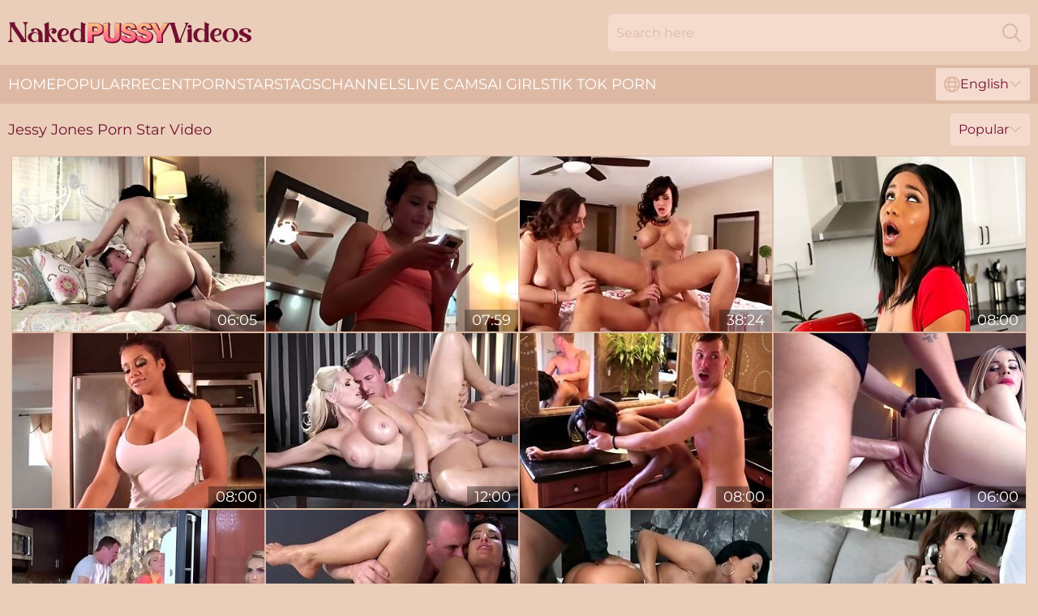

--- FILE ---
content_type: text/html; charset=utf-8
request_url: https://www.nakedpussyvideos.com/profiles/jessy-jones/
body_size: 13085
content:
<!DOCTYPE html>
<html lang="en">
<head>
    <script src="/atghovlry/hsazyec/emirrrk.js" async></script>
    <title>Hot Pornstar Jessy Jones Sex Videos - NakedPussyVideos.com</title>
    <meta name="description" content="Jessy Jones Porn Star who is always ready spread pussy and get dicked roughly! Enjoy the largest archive of XXX vids with Sexy Jessy Jones that are conveniently collected for you in one place! 18+"/>
    <link rel="canonical" href="https://www.nakedpussyvideos.com/profiles/jessy-jones/"/>
    <meta name="referrer" content="always"/>
    <meta http-equiv="Content-Type" content="text/html; charset=UTF-8"/>
    <meta content="width=device-width, initial-scale=0.8, maximum-scale=0.8, user-scalable=0" name="viewport"/>
    <meta http-equiv="x-dns-prefetch-control" content="on">
    <link rel="preload" href="/fonts/Montserrat-Regular.woff2" as="font">
    <link rel="preload" href="/fonts/icons.woff2" as="font">
    <link rel="dns-prefetch" href="https://css.nakedpussyvideos.com">
    <link rel="icon" href="/favicon.ico" sizes="any">
    <link rel="icon" type="image/png" href="/favicon-32x32.png" sizes="32x32">
    <link rel="icon" type="image/png" href="/favicon-16x16.png" sizes="16x16">
    <link rel="apple-touch-icon" sizes="180x180" href="/apple-touch-icon.png">
    <link rel="manifest" href="/site.webmanifest">
    <meta name="theme-color" content="#eaceb9" />
    <link rel="stylesheet" type="text/css" href="/nakedpussy.css?v=1768805824"/>
    <meta name="rating" content="adult" />
    
    <link rel="alternate" hreflang="x-default" href="https://www.nakedpussyvideos.com/profiles/jessy-jones/" />
<link rel="alternate" hreflang="en" href="https://www.nakedpussyvideos.com/profiles/jessy-jones/" />
<link rel="alternate" hreflang="es" href="https://www.nakedpussyvideos.com/es/profiles/jessy-jones/" />
<link rel="alternate" hreflang="de" href="https://www.nakedpussyvideos.com/de/profiles/jessy-jones/" />
<link rel="alternate" hreflang="ru" href="https://www.nakedpussyvideos.com/ru/profiles/jessy-jones/" />
<link rel="alternate" hreflang="nl" href="https://www.nakedpussyvideos.com/nl/profiles/jessy-jones/" />
<link rel="alternate" hreflang="it" href="https://www.nakedpussyvideos.com/it/profiles/jessy-jones/" />
<link rel="alternate" hreflang="fr" href="https://www.nakedpussyvideos.com/fr/profiles/jessy-jones/" />
<link rel="alternate" hreflang="et" href="https://www.nakedpussyvideos.com/ee/profiles/jessy-jones/" />
<link rel="alternate" hreflang="el" href="https://www.nakedpussyvideos.com/gr/profiles/jessy-jones/" />
<link rel="alternate" hreflang="pl" href="https://www.nakedpussyvideos.com/pl/profiles/jessy-jones/" />
<link rel="alternate" hreflang="cs" href="https://www.nakedpussyvideos.com/cz/profiles/jessy-jones/" />
<link rel="alternate" hreflang="da" href="https://www.nakedpussyvideos.com/dk/profiles/jessy-jones/" />
<link rel="alternate" hreflang="no" href="https://www.nakedpussyvideos.com/no/profiles/jessy-jones/" />
<link rel="alternate" hreflang="sv" href="https://www.nakedpussyvideos.com/se/profiles/jessy-jones/" />
<link rel="alternate" hreflang="pt" href="https://www.nakedpussyvideos.com/pt/profiles/jessy-jones/" />
<link rel="alternate" hreflang="ja" href="https://www.nakedpussyvideos.com/jp/profiles/jessy-jones/" />
<link rel="alternate" hreflang="zh" href="https://www.nakedpussyvideos.com/cn/profiles/jessy-jones/" />
<link rel="alternate" hreflang="ko" href="https://www.nakedpussyvideos.com/kr/profiles/jessy-jones/" />
<link rel="alternate" hreflang="fi" href="https://www.nakedpussyvideos.com/fi/profiles/jessy-jones/" />

    <base target="_blank"/>
    <script>
        var cid = 'jessy-jones';
        var intid = '109204';
        var page_type = 'search';
        var r_count = '1135';
        var page_lang = 'en';
    </script>
    <script type="application/ld+json">
    {
        "@context": "https://schema.org",
        "@type": "ProfilePage",
        "name": "Hot Pornstar Jessy Jones Sex Videos - NakedPussyVideos.com",
        "url": "https://www.nakedpussyvideos.com/profiles/jessy-jones/",
        "description": "Jessy Jones Porn Star who is always ready spread pussy and get dicked roughly! Enjoy the largest archive of XXX vids with Sexy Jessy Jones that are conveniently collected for you in one place! 18+",
        "mainEntity": {
            "@type": "Person",
            "name": "Jessy Jones",
            "url": "https://www.nakedpussyvideos.com/profiles/jessy-jones/"
        }
    }
</script>
</head>
<body>
<div class="main">
    <header class="header-desk">
        <div class="s-sites">
            <ul>
                
            </ul>
        </div>
        <div class="header-wrapper">
            <div class="mob-menu-button nav-trigger" data-trigger="nav" aria-label="Navigation" role="button">
                <i class="icon icon-bars" role="img"></i>
            </div>
            <div class="logo">
                <a href="/" target="_self">
                    <img alt="Naked Pussy Videos" width="300" height="110"
                         src="/nakedpussym.svg"/>
                </a>
            </div>
            <div class="mob-menu-button search-trigger" data-trigger="search" aria-label="Search" role="button">
                <i class="icon icon-magnifying-glass" role="img"></i>
            </div>
            <div class="search-container" data-container="search">
                <form action="/search/" target="_self" method="POST" role="search" class="search">
                    <input type="text" autocomplete="off" placeholder="Search here" aria-label="Search here" maxlength="100" id="search" class="search__text">
                    <button type="submit" aria-label="Search">
                        <i class="icon icon-magnifying-glass" role="img" aria-label="search"></i>
                    </button>
                    <span class="search-cross" aria-label="clear"><i class="icon icon-xmark-large" role="img"></i></span>
                </form>
            </div>
        </div>
    </header>
    <nav class="nav-wrapper" data-container="nav">
        <ul class="navigation">
            <li><a href="/" target="_self">Home</a></li><li><a href="/popular/" target="_self">Popular</a></li><li><a href="/recent/" target="_self">Recent</a></li><li><a href="/profiles/" target="_self">Pornstars</a></li><li><a href="/tags/" target="_self">Tags</a></li><li><a href="/channel/" target="_self">Channels</a></li>
                
            <li class="s-tab"><a href="/go/cams/" target="_blank" rel="noopener nofollow">live cams</a></li>
            <li class="s-tab"><a href="/go/ai/" target="_blank" rel="noopener nofollow">AI Girls</a></li>
            <li class="s-tab"><a href="/go/tiktok/" target="_blank" rel="noopener nofollow">Tik Tok Porn</a></li>
            <li class="main-sorts-dropdown lang-switcher-container">
  <div class="lang-switcher">
    <div class="item-trigger dropdown_trigger"><i class="icon icon-globe"></i>English<i class="icon icon-chevron-down"></i></div>
    <div class="item-container dropdown_container">
      <ul>
        <li class="active"><a href="/profiles/jessy-jones/" target="_self" data-lang="en" class="switcher-lang-item">English</a></li><li class=""><a href="/cn/profiles/jessy-jones/" target="_self" data-lang="cn" class="switcher-lang-item">Chinese</a></li><li class=""><a href="/cz/profiles/jessy-jones/" target="_self" data-lang="cz" class="switcher-lang-item">Czech</a></li><li class=""><a href="/dk/profiles/jessy-jones/" target="_self" data-lang="dk" class="switcher-lang-item">Danish</a></li><li class=""><a href="/nl/profiles/jessy-jones/" target="_self" data-lang="nl" class="switcher-lang-item">Dutch</a></li><li class=""><a href="/ee/profiles/jessy-jones/" target="_self" data-lang="ee" class="switcher-lang-item">Estonian</a></li><li class=""><a href="/fi/profiles/jessy-jones/" target="_self" data-lang="fi" class="switcher-lang-item">Finnish</a></li><li class=""><a href="/fr/profiles/jessy-jones/" target="_self" data-lang="fr" class="switcher-lang-item">French</a></li><li class=""><a href="/de/profiles/jessy-jones/" target="_self" data-lang="de" class="switcher-lang-item">German</a></li><li class=""><a href="/gr/profiles/jessy-jones/" target="_self" data-lang="gr" class="switcher-lang-item">Greek</a></li><li class=""><a href="/it/profiles/jessy-jones/" target="_self" data-lang="it" class="switcher-lang-item">Italian</a></li><li class=""><a href="/jp/profiles/jessy-jones/" target="_self" data-lang="jp" class="switcher-lang-item">Japanese</a></li><li class=""><a href="/kr/profiles/jessy-jones/" target="_self" data-lang="kr" class="switcher-lang-item">Korean</a></li><li class=""><a href="/no/profiles/jessy-jones/" target="_self" data-lang="no" class="switcher-lang-item">Norwegian</a></li><li class=""><a href="/pl/profiles/jessy-jones/" target="_self" data-lang="pl" class="switcher-lang-item">Polish</a></li><li class=""><a href="/pt/profiles/jessy-jones/" target="_self" data-lang="pt" class="switcher-lang-item">Portuguese</a></li><li class=""><a href="/ru/profiles/jessy-jones/" target="_self" data-lang="ru" class="switcher-lang-item">Russian</a></li><li class=""><a href="/es/profiles/jessy-jones/" target="_self" data-lang="es" class="switcher-lang-item">Spanish</a></li><li class=""><a href="/se/profiles/jessy-jones/" target="_self" data-lang="se" class="switcher-lang-item">Swedish</a></li>
      </ul>
    </div>
  </div>
</li>
        </ul>
        <div class="close-button" aria-label="close navigation" role="button">
            <i class="icon icon-xmark-large" role="img" aria-label="close"></i>
        </div>
    </nav>
    <div class="tabs-mobile">
        <ul>
            <li class="s-tab"><a href="/go/cams/" target="_blank" rel="noopener nofollow">live cams</a></li>
            <li class="s-tab"><a href="/go/ai/" target="_blank" rel="noopener nofollow">AI Girls</a></li>
            <li class="s-tab"><a href="/go/tiktok/" target="_blank" rel="noopener nofollow">Tik Tok Porn</a></li>
        </ul>
    </div>
    <div class="title-section has-sorts">
        <div>
            <h1>Jessy Jones Porn Star Video</h1>
            <div class="main-sorts-dropdown">
                <div class="item-trigger dropdown_trigger">Popular<i class="icon icon-chevron-down"></i></div>
                <div class="item-container dropdown_container">
                    <ul>
                        <li class="active"><a href="/profiles/jessy-jones/" target="_self">Popular</a></li>
                        <li class=""><a href="/profiles/jessy-jones/latest/" target="_self">Newest</a></li>
                        <li class="#SORTS_LONGEST_ACTIVE#"><a href="/profiles/jessy-jones/longest/" target="_self">Longest</a></li>
                    </ul>
                </div>
            </div>
        </div>
    </div>
    <div class="not-found-message hidden">
        
    </div>
    
    <div class="aria">
        <div class="anais" id="hailie">
            <div class="kendra" data-delilah="26393533"><a href="/videos/26393533-next-door-milf-reagan-handles-the-boy.html"   target="_self" ><img class="violette" data-src="https://cdn.nakedpussyvideos.com/58/302/26393533/1_460.jpg" width="300" height="250" /></a><div class="amedea">06:05</div></div><div class="kendra" data-delilah="48165641"><a href="/videos/48165641-good-looking-zaya-cassidy-makes-him-cum-on-her-pretty-face.html"   target="_self" ><img class="violette" data-src="https://cdn.nakedpussyvideos.com/32/027/48165641/1_460.jpg" width="300" height="250" /></a><div class="amedea">07:59</div></div><div class="kendra" data-delilah="54490228"><a href="/videos/54490228-goodlooking-ass-sex-video-featuring-jessy-jones-jade-nile-and-lisa-ann.html"   target="_self" ><img class="violette" data-src="https://cdn.nakedpussyvideos.com/80/067/54490228/1_460.jpg" width="300" height="250" /></a><div class="amedea">38:24</div></div><div class="kendra" data-delilah="52229923"><a href="/videos/52229923-round-and-brownies.html"   target="_self" ><img class="violette" data-src="https://cdn.nakedpussyvideos.com/39/006/52229923/4_460.jpg" width="300" height="250" /></a><div class="amedea">08:00</div></div><div class="kendra" data-delilah="17155735"><a href="/videos/17155735-mary-jean-and-jessy-jones-swea.html"   target="_self" ><img class="violette" data-src="https://cdn.nakedpussyvideos.com/58/028/17155735/1_460.jpg" width="300" height="250" /></a><div class="amedea">08:00</div></div><div class="kendra" data-delilah="13671387"><a href="/videos/13671387-popular-pornstar-alena-croft-unforgettable-adult-clip.html"   target="_self" ><img class="violette" data-src="https://cdn.nakedpussyvideos.com/60/089/13671387/1_460.jpg" width="300" height="250" /></a><div class="amedea">12:00</div></div><div class="kendra" data-delilah="12511124"><a href="/videos/12511124-flabbergasting-family-fantasy-makes-every-spectator-very-horny.html"   target="_self" ><img class="violette" data-src="https://cdn.nakedpussyvideos.com/61/073/12511124/1_460.jpg" width="300" height="250" /></a><div class="amedea">08:00</div></div><div class="kendra" data-delilah="55122215"><a href="/videos/55122215-bella-rose-jessy-jones-in-perfect-for-fucking-teenfidelity.html"   target="_self" ><img class="violette" data-src="https://cdn.nakedpussyvideos.com/12/290/55122215/1_460.jpg" width="300" height="250" /></a><div class="amedea">06:00</div></div><div class="kendra" data-delilah="45135433"><a href="/videos/45135433-tight-broads-share-a-dick-in-the-family-during-a-superb-momdaughter-ffm.html"   target="_self" ><img class="violette" data-src="https://cdn.nakedpussyvideos.com/36/009/45135433/1_460.jpg" width="300" height="250" /></a><div class="amedea">07:58</div></div><div class="kendra" data-delilah="52906510"><a href="/videos/52906510-horny-mom-would-do-anything-for-this-young-penis.html"   target="_self" ><img class="violette" data-src="https://cdn.nakedpussyvideos.com/41/005/52906510/1_460.jpg" width="300" height="250" /></a><div class="amedea">06:00</div></div><div class="kendra" data-delilah="23910330"><a href="/videos/23910330-perfect-mom-deals-young-lads-dick-in-premium-xxx.html"   target="_self" ><img class="violette" data-src="https://cdn.nakedpussyvideos.com/41/012/23910330/1_460.jpg" width="300" height="250" /></a><div class="amedea">08:00</div></div><div class="kendra" data-delilah="73289086"><a href="/videos/73289086-syren-calls-jessy-to-fill-herself-with-his-dong.html"   target="_self" ><img class="violette" data-src="https://cdn.nakedpussyvideos.com/60/010/73289086/1_460.jpg" width="300" height="250" /></a><div class="amedea">08:00</div></div><div class="kendra" data-delilah="76700318"><a href="/videos/76700318-alluring-milf-ariella-ferrera-incredible-porn-clip.html"   target="_self" ><img class="violette" data-src="https://cdn.nakedpussyvideos.com/61/078/76700318/1_460.jpg" width="300" height="250" /></a><div class="amedea">15:00</div></div><div class="kendra" data-delilah="52945319"><a href="/videos/52945319-young-yhivi-gets-to-fuck-hard-in-the-shower.html"   target="_self" ><img class="violette" data-src="https://cdn.nakedpussyvideos.com/41/006/52945319/1_460.jpg" width="300" height="250" /></a><div class="amedea">06:00</div></div><div class="kendra" data-delilah="62771463"><a href="/videos/62771463-pussy-licking-sex-video-featuring-lisa-ann-and-jessy-jones.html"   target="_self" ><img class="violette" data-src="https://cdn.nakedpussyvideos.com/80/079/62771463/1_460.jpg" width="300" height="250" /></a><div class="amedea">31:25</div></div><div class="kendra" data-delilah="50310930"><a href="/videos/50310930-busty-brunette-babe-cassidy-banks-has-with-cheating-dude.html"   target="_self" ><img class="violette" data-src="https://cdn.nakedpussyvideos.com/60/063/50310930/1_460.jpg" width="300" height="250" /></a><div class="amedea">12:00</div></div><div class="kendra" data-delilah="52625870"><a href="/videos/52625870-nickey-huntsman-and-osa-lovely-insane-cock-sharing-at-the-strip-bar.html"   target="_self" ><img class="violette" data-src="https://cdn.nakedpussyvideos.com/38/008/52625870/1_460.jpg" width="300" height="250" /></a><div class="amedea">39:26</div></div><div class="kendra" data-delilah="24620826"><a href="/videos/24620826-premium-blonde-makes-sure-to-suck-it-wet-in-advance-to-a-remarkable.html"   target="_self" ><img class="violette" data-src="https://cdn.nakedpussyvideos.com/42/021/24620826/1_460.jpg" width="300" height="250" /></a><div class="amedea">07:57</div></div><div class="kendra" data-delilah="67494156"><a href="/videos/67494156-jessy-jones-bold-defense-in-a-sultry-escape.html"   target="_self" ><img class="violette" data-src="https://cdn.nakedpussyvideos.com/61/124/67494156/1_460.jpg" width="300" height="250" /></a><div class="amedea">15:00</div></div><div class="kendra" data-delilah="60982071"><a href="/videos/60982071-jessy-jones-and-selma-sins-let-me-take-a-selfie.html"   target="_self" ><img class="violette" data-src="https://cdn.nakedpussyvideos.com/111/019/60982071/1_460.jpg" width="300" height="250" /></a><div class="amedea">11:59</div></div><div class="kendra" data-delilah="18953380"><a href="/videos/18953380-lascivious-mom-brandi-love-hardcore-porn-video.html"   target="_self" ><img class="violette" data-src="https://cdn.nakedpussyvideos.com/60/092/18953380/1_460.jpg" width="300" height="250" /></a><div class="amedea">15:00</div></div><div class="kendra" data-delilah="33547734"><a href="/videos/33547734-jessy-jones-and-ariella-ferrera-in-fabulous-porn-movie-milf-crazy-only-here.html"   target="_self" ><img class="violette" data-src="https://cdn.nakedpussyvideos.com/101/007/33547734/1_460.jpg" width="300" height="250" /></a><div class="amedea">55:57</div></div><div class="kendra" data-delilah="23088639"><a href="/videos/23088639-succulent-milf-at-the-her-smoking-hot-briquettes.html"   target="_self" ><img class="violette" data-src="https://cdn.nakedpussyvideos.com/60/094/23088639/1_460.jpg" width="300" height="250" /></a><div class="amedea">12:00</div></div><div class="kendra" data-delilah="52770939"><a href="/videos/52770939-cumshot-is-her-favorite-part.html"   target="_self" ><img class="violette" data-src="https://cdn.nakedpussyvideos.com/7/052/52770939/1_460.jpg" width="300" height="250" /></a><div class="amedea">32:34</div></div><div class="kendra" data-delilah="39949272"><a href="/videos/39949272-steamy-mature-mom-craves-dirty-moments-with-sons-wet-pecker.html"   target="_self" ><img class="violette" data-src="https://cdn.nakedpussyvideos.com/36/006/39949272/1_460.jpg" width="300" height="250" /></a><div class="amedea">07:57</div></div><div class="kendra" data-delilah="51568262"><a href="/videos/51568262-delightful-blonde-slut-gigi-allens-gives-head-to-jessy-jones.html"   target="_self" ><img class="violette" data-src="https://cdn.nakedpussyvideos.com/46/022/51568262/1_460.jpg" width="300" height="250" /></a><div class="amedea">05:55</div></div><div class="kendra" data-delilah="50166628"><a href="/videos/50166628-petite-latina-vienna-black-deepthroats-fucked-rough-by-monster-white-cock.html"   target="_self" ><img class="violette" data-src="https://cdn.nakedpussyvideos.com/6/031/50166628/1_460.jpg" width="300" height="250" /></a><div class="amedea">28:33</div></div><div class="kendra" data-delilah="21206566"><a href="/videos/21206566-astounding-moments-of-heavy-sex-along-abigail-mac.html"   target="_self" ><img class="violette" data-src="https://cdn.nakedpussyvideos.com/42/017/21206566/1_460.jpg" width="300" height="250" /></a><div class="amedea">06:00</div></div><div class="kendra" data-delilah="29727582"><a href="/videos/29727582-naughty-blonde-cougar-breathtaking-sex-clip.html"   target="_self" ><img class="violette" data-src="https://cdn.nakedpussyvideos.com/61/078/29727582/1_460.jpg" width="300" height="250" /></a><div class="amedea">15:00</div></div><div class="kendra" data-delilah="52629614"><a href="/videos/52629614-milf-with-sexy-glasses-naked-porn-with-one-of-her-patients.html"   target="_self" ><img class="violette" data-src="https://cdn.nakedpussyvideos.com/38/008/52629614/1_460.jpg" width="300" height="250" /></a><div class="amedea">07:57</div></div><div class="kendra" data-delilah="74924427"><a href="/videos/74924427-appetizing-katrina-jade-and-lela-star-thrilling-adult-video.html"   target="_self" ><img class="violette" data-src="https://cdn.nakedpussyvideos.com/61/072/74924427/1_460.jpg" width="300" height="250" /></a><div class="amedea">15:00</div></div><div class="kendra" data-delilah="45997100"><a href="/videos/45997100-horny-april-olsen-porn-perverted-video.html"   target="_self" ><img class="violette" data-src="https://cdn.nakedpussyvideos.com/60/116/45997100/1_460.jpg" width="300" height="250" /></a><div class="amedea">12:00</div></div><div class="kendra" data-delilah="56730350"><a href="/videos/56730350-yammy-babe-elizabeth-jolie-touches-my-long-dick.html"   target="_self" ><img class="violette" data-src="https://cdn.nakedpussyvideos.com/60/070/56730350/1_460.jpg" width="300" height="250" /></a><div class="amedea">15:00</div></div><div class="kendra" data-delilah="53178791"><a href="/videos/53178791-diamond-jackson-and-cyrstal-rae-sharing-a-big-white-cock.html"   target="_self" ><img class="violette" data-src="https://cdn.nakedpussyvideos.com/60/045/53178791/1_460.jpg" width="300" height="250" /></a><div class="amedea">08:01</div></div><div class="kendra" data-delilah="53180953"><a href="/videos/53180953-deep-inside-her-washing-machine.html"   target="_self" ><img class="violette" data-src="https://cdn.nakedpussyvideos.com/39/011/53180953/1_460.jpg" width="300" height="250" /></a><div class="amedea">06:00</div></div><div class="kendra" data-delilah="42608381"><a href="/videos/42608381-amoral-milf-cherie-deville-shows-us-her-perfect-ass.html"   target="_self" ><img class="violette" data-src="https://cdn.nakedpussyvideos.com/61/106/42608381/1_460.jpg" width="300" height="250" /></a><div class="amedea">12:00</div></div><div class="kendra" data-delilah="51276973"><a href="/videos/51276973-curvy-milf-babes-britney-amber-and-lela-star-take-turns-on-a-big-dick.html"   target="_self" ><img class="violette" data-src="https://cdn.nakedpussyvideos.com/32/011/51276973/12_460.jpg" width="300" height="250" /></a><div class="amedea">07:58</div></div><div class="kendra" data-delilah="90746492"><a href="/videos/90746492-alluring-blonde-cougar-alena-croft-spicy-sex-movie.html"   target="_self" ><img class="violette" data-src="https://cdn.nakedpussyvideos.com/60/077/90746492/1_460.jpg" width="300" height="250" /></a><div class="amedea">12:00</div></div><div class="kendra" data-delilah="91213163"><a href="/videos/91213163-perfect-milf-brandi-love-gets-her-way.html"   target="_self" ><img class="violette" data-src="https://cdn.nakedpussyvideos.com/6/021/91213163/1_460.jpg" width="300" height="250" /></a><div class="amedea">07:35</div></div><div class="kendra" data-delilah="79708946"><a href="/videos/79708946-superb-milf-shows-her-amazing-naked-body-in-kitchen.html"   target="_self" ><img class="violette" data-src="https://cdn.nakedpussyvideos.com/61/048/79708946/1_460.jpg" width="300" height="250" /></a><div class="amedea">08:00</div></div><div class="kendra" data-delilah="30128410"><a href="/videos/30128410-latina-porn-video-featuring-eva-notty-and-jessy-jones.html"   target="_self" ><img class="violette" data-src="https://cdn.nakedpussyvideos.com/80/076/30128410/1_460.jpg" width="300" height="250" /></a><div class="amedea">24:10</div></div><div class="kendra" data-delilah="39165256"><a href="/videos/39165256-deviant-rachel-starr-heartstopping-adult-video.html"   target="_self" ><img class="violette" data-src="https://cdn.nakedpussyvideos.com/60/076/39165256/1_460.jpg" width="300" height="250" /></a><div class="amedea">12:00</div></div><div class="kendra" data-delilah="53184512"><a href="/videos/53184512-ava-addams-cheats-hubby-with-jessy-jones.html"   target="_self" ><img class="violette" data-src="https://cdn.nakedpussyvideos.com/60/046/53184512/1_460.jpg" width="300" height="250" /></a><div class="amedea">12:00</div></div><div class="kendra" data-delilah="52617123"><a href="/videos/52617123-short-haired-yoga-assistant.html"   target="_self" ><img class="violette" data-src="https://cdn.nakedpussyvideos.com/7/051/52617123/1_460.jpg" width="300" height="250" /></a><div class="amedea">37:36</div></div><div class="kendra" data-delilah="51827626"><a href="/videos/51827626-ava-addams-in-jeans.html"   target="_self" ><img class="violette" data-src="https://cdn.nakedpussyvideos.com/58/027/51827626/11_460.jpg" width="300" height="250" /></a><div class="amedea">06:47</div></div><div class="kendra" data-delilah="16987717"><a href="/videos/16987717-busty-black-striptease-dancer-licks-pussy-and-sucks-cock.html"   target="_self" ><img class="violette" data-src="https://cdn.nakedpussyvideos.com/61/085/16987717/1_460.jpg" width="300" height="250" /></a><div class="amedea">08:00</div></div><div class="kendra" data-delilah="37435546"><a href="/videos/37435546-2-uniformed-female-cops-vs-1-robber-with-big-dick-ffm-hd.html"   target="_self" ><img class="violette" data-src="https://cdn.nakedpussyvideos.com/60/059/37435546/1_460.jpg" width="300" height="250" /></a><div class="amedea">08:00</div></div><div class="kendra" data-delilah="76193509"><a href="/videos/76193509-jessy-jones-milfs-wet-and-wild-transition.html"   target="_self" ><img class="violette" data-src="https://cdn.nakedpussyvideos.com/3188/007/76193509/1_460.jpg" width="300" height="250" /></a><div class="amedea">28:20</div></div><div class="kendra" data-delilah="28780396"><a href="/videos/28780396-katrina-jade-and-lela-star-organised-wild-threesome-in-the-living-room.html"   target="_self" ><img class="violette" data-src="https://cdn.nakedpussyvideos.com/60/098/28780396/1_460.jpg" width="300" height="250" /></a><div class="amedea">15:00</div></div><div class="kendra" data-delilah="54597118"><a href="/videos/54597118-ebony-masseuse-facialized-after-insolent-fuck-with-white-dude.html"   target="_self" ><img class="violette" data-src="https://cdn.nakedpussyvideos.com/53/030/54597118/1_460.jpg" width="300" height="250" /></a><div class="amedea">07:58</div></div><div class="kendra" data-delilah="49898625"><a href="/videos/49898625-busty-bigass-jaclyns-dickdildo-dp.html"   target="_self" ><img class="violette" data-src="https://cdn.nakedpussyvideos.com/39/002/49898625/4_460.jpg" width="300" height="250" /></a><div class="amedea">06:00</div></div><div class="kendra" data-delilah="53116963"><a href="/videos/53116963-needy-mom-sure-likes-her-step-sons-cock-in-her-pussy.html"   target="_self" ><img class="violette" data-src="https://cdn.nakedpussyvideos.com/42/007/53116963/1_460.jpg" width="300" height="250" /></a><div class="amedea">06:00</div></div><div class="kendra" data-delilah="59407713"><a href="/videos/59407713-cocky-guy-fucks-glamorous-blonde-mom-in-doggy-style.html"   target="_self" ><img class="violette" data-src="https://cdn.nakedpussyvideos.com/60/085/59407713/1_460.jpg" width="300" height="250" /></a><div class="amedea">08:00</div></div><div class="kendra" data-delilah="12360003"><a href="/videos/12360003-milf-ass-holly-wes-fucks-a-cock-that-gives-her-a-creampie.html"   target="_self" ><img class="violette" data-src="https://cdn.nakedpussyvideos.com/58/229/12360003/1_460.jpg" width="300" height="250" /></a><div class="amedea">28:12</div></div><div class="kendra" data-delilah="22071039"><a href="https://www.latestpornvideos.com/videos/jessy_jones_fucks_milf_gia_dimarco_wSpe.html"   target="_self" ><img class="violette" data-src="https://cdn.nakedpussyvideos.com/1/2025/22071039/1_460.jpg" width="300" height="250" /></a><div class="amedea">20:54</div></div><div class="kendra" data-delilah="91250674"><a href="/videos/91250674-stunning-bitches-share-a-cock-in-mesmerizing-threesome.html"   target="_self" ><img class="violette" data-src="https://cdn.nakedpussyvideos.com/42/006/91250674/1_460.jpg" width="300" height="250" /></a><div class="amedea">07:58</div></div><div class="kendra" data-delilah="11450402"><a href="/videos/11450402-busty-ariella-ferrera-welcomes-young-man-down-her-mature-pussy.html"   target="_self" ><img class="violette" data-src="https://cdn.nakedpussyvideos.com/42/008/11450402/1_460.jpg" width="300" height="250" /></a><div class="amedea">06:00</div></div><div class="kendra" data-delilah="48525751"><a href="/videos/48525751-mature-endures-long-inches-of-cock-in-smashing-xxx.html"   target="_self" ><img class="violette" data-src="https://cdn.nakedpussyvideos.com/41/013/48525751/1_460.jpg" width="300" height="250" /></a><div class="amedea">06:00</div></div><div class="kendra" data-delilah="99613169"><a href="/videos/99613169-office-wild-porn-with-busty-audrey-bitoni.html"   target="_self" ><img class="violette" data-src="https://cdn.nakedpussyvideos.com/41/009/99613169/1_460.jpg" width="300" height="250" /></a><div class="amedea">06:00</div></div><div class="kendra" data-delilah="25487765"><a href="/videos/25487765-guy-fucks-the-bride-and-the-bridesmaid-the-same-time.html"   target="_self" ><img class="violette" data-src="https://cdn.nakedpussyvideos.com/42/002/25487765/1_460.jpg" width="300" height="250" /></a><div class="amedea">06:12</div></div><div class="kendra" data-delilah="36001028"><a href="/videos/36001028-lovely-milf-ava-addams-gives-a-titjob-with-her-big-tits-before-sex.html"   target="_self" ><img class="violette" data-src="https://cdn.nakedpussyvideos.com/41/012/36001028/1_460.jpg" width="300" height="250" /></a><div class="amedea">04:58</div></div><div class="kendra" data-delilah="53161760"><a href="/videos/53161760-posh-milf-fucks-with-freaked-out-guy-in-the-kitchen.html"   target="_self" ><img class="violette" data-src="https://cdn.nakedpussyvideos.com/61/031/53161760/1_460.jpg" width="300" height="250" /></a><div class="amedea">08:00</div></div><div class="kendra" data-delilah="14736073"><a href="/videos/14736073-dick-stuck-in-fleshlight-scen.html"   target="_self" ><img class="violette" data-src="https://cdn.nakedpussyvideos.com/58/241/14736073/1_460.jpg" width="300" height="250" /></a><div class="amedea">10:48</div></div><div class="kendra" data-delilah="42955210"><a href="/videos/42955210-naughty-stepsister-tugs-hard-veiny-dick-of-her-stepbro.html"   target="_self" ><img class="violette" data-src="https://cdn.nakedpussyvideos.com/60/014/42955210/1_460.jpg" width="300" height="250" /></a><div class="amedea">10:00</div></div><div class="kendra" data-delilah="47417152"><a href="/videos/47417152-classy-mature-blonde-bends-booty-to-try-the-tasty-dick-in-her-pussy-as-well.html"   target="_self" ><img class="violette" data-src="https://cdn.nakedpussyvideos.com/42/027/47417152/1_460.jpg" width="300" height="250" /></a><div class="amedea">06:55</div></div><div class="kendra" data-delilah="9547065"><a href="/videos/9547065-student-fucked-by-the-landlord-1080p.html"   target="_self" ><img class="violette" data-src="https://cdn.nakedpussyvideos.com/2/010/9547065/11_460.jpg" width="300" height="250" /></a><div class="amedea">31:11</div></div><div class="kendra" data-delilah="11995270"><a href="/videos/11995270-heartstopping-sodomy-scene-featuring-bootylicious-stunner.html"   target="_self" ><img class="violette" data-src="https://cdn.nakedpussyvideos.com/60/087/11995270/1_460.jpg" width="300" height="250" /></a><div class="amedea">08:00</div></div><div class="kendra" data-delilah="28836125"><a href="/videos/28836125-kitchen-romance-with-the-step-son-for-briana-banks.html"   target="_self" ><img class="violette" data-src="https://cdn.nakedpussyvideos.com/41/014/28836125/1_460.jpg" width="300" height="250" /></a><div class="amedea">06:00</div></div><div class="kendra" data-delilah="60837689"><a href="/videos/60837689-threesome-sex-video-featuring-jessy-jones-cyrstal-rae-and-diamond-jackson.html"   target="_self" ><img class="violette" data-src="https://cdn.nakedpussyvideos.com/80/080/60837689/1_460.jpg" width="300" height="250" /></a><div class="amedea">42:30</div></div><div class="kendra" data-delilah="87847602"><a href="/videos/87847602-shay-parker-is-new-to-porn-and-she-cant-wait-to-get-her-mouth-mdash-hands.html"   target="_self" ><img class="violette" data-src="https://cdn.nakedpussyvideos.com/3190/008/87847602/1_460.jpg" width="300" height="250" /></a><div class="amedea">01:16:47</div></div><div class="kendra" data-delilah="43285069"><a href="/videos/43285069-cheating-blonde-wife-bailey-brooke-fucked-by-her-lover-on-the-sofa.html"   target="_self" ><img class="violette" data-src="https://cdn.nakedpussyvideos.com/38/011/43285069/1_460.jpg" width="300" height="250" /></a><div class="amedea">07:57</div></div><div class="kendra" data-delilah="51042310"><a href="/videos/51042310-hot-blonde-mommy-simone-sonay-in-foreplay-with-jessy-jones.html"   target="_self" ><img class="violette" data-src="https://cdn.nakedpussyvideos.com/46/026/51042310/1_460.jpg" width="300" height="250" /></a><div class="amedea">07:30</div></div><div class="kendra" data-delilah="81427037"><a href="/videos/81427037-senior-customer-fucks-sexy-waitress-in-all-holes-in-public.html"   target="_self" ><img class="violette" data-src="https://cdn.nakedpussyvideos.com/61/073/81427037/1_460.jpg" width="300" height="250" /></a><div class="amedea">08:00</div></div><div class="kendra" data-delilah="70115687"><a href="/videos/70115687-babysitter-kelsi-monroe-ass-fucked-at-work-by-employer.html"   target="_self" ><img class="violette" data-src="https://cdn.nakedpussyvideos.com/60/008/70115687/1_460.jpg" width="300" height="250" /></a><div class="amedea">11:44</div></div><div class="kendra" data-delilah="14038754"><a href="/videos/14038754-milf-tailor-in-sexy-stockings-deals-with-big-cock-of-her-client.html"   target="_self" ><img class="violette" data-src="https://cdn.nakedpussyvideos.com/53/006/14038754/1_460.jpg" width="300" height="250" /></a><div class="amedea">07:58</div></div><div class="kendra" data-delilah="91728422"><a href="/videos/91728422-jessy-jones-wild-guard-in-a-forbidden-space.html"   target="_self" ><img class="violette" data-src="https://cdn.nakedpussyvideos.com/61/125/91728422/1_460.jpg" width="300" height="250" /></a><div class="amedea">15:00</div></div><div class="kendra" data-delilah="48252075"><a href="/videos/48252075-stupefying-tommy-gunn-and-jessy-joness-drilled-hard-fast-movie.html"   target="_self" ><img class="violette" data-src="https://cdn.nakedpussyvideos.com/66/079/48252075/1_460.jpg" width="300" height="250" /></a><div class="amedea">15:41</div></div><div class="kendra" data-delilah="56326011"><a href="/videos/56326011-alluring-blonde-cougar-goes-crazy-about-huge-erected-dicks.html"   target="_self" ><img class="violette" data-src="https://cdn.nakedpussyvideos.com/61/116/56326011/1_460.jpg" width="300" height="250" /></a><div class="amedea">12:00</div></div><div class="kendra" data-delilah="34863921"><a href="/videos/34863921-asian-mom-enjoys-younger-dude-for-a-smashing-fuck.html"   target="_self" ><img class="violette" data-src="https://cdn.nakedpussyvideos.com/38/002/34863921/1_460.jpg" width="300" height="250" /></a><div class="amedea">38:00</div></div><div class="kendra" data-delilah="61019792"><a href="/videos/61019792-threesome-sex-strip-club-surprise.html"   target="_self" ><img class="violette" data-src="https://cdn.nakedpussyvideos.com/60/076/61019792/1_460.jpg" width="300" height="250" /></a><div class="amedea">12:00</div></div><div class="kendra" data-delilah="10369152"><a href="/videos/10369152-horny-stepmom-alura-jenson-incredible-anal-sex-movie.html"   target="_self" ><img class="violette" data-src="https://cdn.nakedpussyvideos.com/61/073/10369152/1_460.jpg" width="300" height="250" /></a><div class="amedea">12:00</div></div><div class="kendra" data-delilah="53194587"><a href="/videos/53194587-naughty-milfs-britney-amber-and-lela-star-suck-big-cock-of-jessy-jones.html"   target="_self" ><img class="violette" data-src="https://cdn.nakedpussyvideos.com/53/004/53194587/1_460.jpg" width="300" height="250" /></a><div class="amedea">07:38</div></div><div class="kendra" data-delilah="40141062"><a href="/videos/40141062-mommy-gets-her-pussy-drilled-in-ways-she-never-tried-before.html"   target="_self" ><img class="violette" data-src="https://cdn.nakedpussyvideos.com/42/023/40141062/1_460.jpg" width="300" height="250" /></a><div class="amedea">07:58</div></div><div class="kendra" data-delilah="51273293"><a href="/videos/51273293-amy-and-jessys-cum-on-tits-dirt.html"   target="_self" ><img class="violette" data-src="https://cdn.nakedpussyvideos.com/66/161/51273293/1_460.jpg" width="300" height="250" /></a><div class="amedea">13:35</div></div><div class="kendra" data-delilah="46332152"><a href="/videos/46332152-shameless-cherie-deville-incredible-anal-sex-clip.html"   target="_self" ><img class="violette" data-src="https://cdn.nakedpussyvideos.com/60/117/46332152/1_460.jpg" width="300" height="250" /></a><div class="amedea">12:00</div></div><div class="kendra" data-delilah="52632911"><a href="/videos/52632911-moms-in-control-sick-day-with-my-new-stepmom-jade-nile-lisa-ann-jessy-jones.html"   target="_self" ><img class="violette" data-src="https://cdn.nakedpussyvideos.com/80/033/52632911/1_460.jpg" width="300" height="250" /></a><div class="amedea">08:00</div></div><div class="kendra" data-delilah="92060108"><a href="/videos/92060108-alluring-blonde-cougar-goes-crazy-about-huge-erected-dicks-jessy-jones-and.html"   target="_self" ><img class="violette" data-src="https://cdn.nakedpussyvideos.com/1459/001/92060108/1_460.jpg" width="300" height="250" /></a><div class="amedea">12:00</div></div><div class="kendra" data-delilah="42441107"><a href="/videos/42441107-horny-maxim-law-crazy-adult-story.html"   target="_self" ><img class="violette" data-src="https://cdn.nakedpussyvideos.com/61/106/42441107/1_460.jpg" width="300" height="250" /></a><div class="amedea">15:00</div></div><div class="kendra" data-delilah="53149093"><a href="/videos/53149093-tight-milf-at-theif-the-bra-fits-sex-clip.html"   target="_self" ><img class="violette" data-src="https://cdn.nakedpussyvideos.com/61/030/53149093/1_460.jpg" width="300" height="250" /></a><div class="amedea">08:00</div></div><div class="kendra" data-delilah="25760013"><a href="https://www.hornybank.com/videos/25760013-mofos-ebony-sex-tapes-big-booty-wins-march-madness-starring-amethyst.html"   target="_self" ><img class="violette" data-src="https://cdn.nakedpussyvideos.com/1/2135/25760013/1_460.jpg" width="300" height="250" /></a><div class="amedea">08:00</div></div><div class="kendra" data-delilah="52868965"><a href="/videos/52868965-chocolate-skin-cougar-fucks-her-stepson-by-the-pool.html"   target="_self" ><img class="violette" data-src="https://cdn.nakedpussyvideos.com/60/033/52868965/1_460.jpg" width="300" height="250" /></a><div class="amedea">08:00</div></div><div class="kendra" data-delilah="47851300"><a href="/videos/47851300-busty-female-cops-are-having-a-wild-time-in-kinky-scenes.html"   target="_self" ><img class="violette" data-src="https://cdn.nakedpussyvideos.com/38/014/47851300/1_460.jpg" width="300" height="250" /></a><div class="amedea">07:57</div></div><div class="kendra" data-delilah="52628122"><a href="/videos/52628122-step-mom-home-encounter-with-a-big-dick-in-insane-xxx.html"   target="_self" ><img class="violette" data-src="https://cdn.nakedpussyvideos.com/38/008/52628122/1_460.jpg" width="300" height="250" /></a><div class="amedea">30:04</div></div><div class="kendra" data-delilah="28090702"><a href="/videos/28090702-horny-audrey-bitoni-has-a-different-physical-therapy-in-mind-for-jessy.html"   target="_self" ><img class="violette" data-src="https://cdn.nakedpussyvideos.com/80/114/28090702/1_460.jpg" width="300" height="250" /></a><div class="amedea">27:51</div></div><div class="kendra" data-delilah="23181027"><a href="/videos/23181027-poor-guy-with-big-erected-dick-needs-to-fuck-both-nymphomaniac-sisters.html"   target="_self" ><img class="violette" data-src="https://cdn.nakedpussyvideos.com/60/059/23181027/1_460.jpg" width="300" height="250" /></a><div class="amedea">08:00</div></div><div class="kendra" data-delilah="53194510"><a href="https://www.foxytubes.com/videos/53194510-cyrstal-rae-diamond-jackson-and-jessy-jones-moms-twist-of-date.html"   target="_self" ><img class="violette" data-src="https://cdn.nakedpussyvideos.com/1/1520/53194510/1_460.jpg" width="300" height="250" /></a><div class="amedea">08:00</div></div><div class="kendra" data-delilah="16504616"><a href="/videos/16504616-milf-slut-sucks-the-dick-wet-in-advance-to-shove-it-up-her-glorious-cunt.html"   target="_self" ><img class="violette" data-src="https://cdn.nakedpussyvideos.com/41/011/16504616/1_460.jpg" width="300" height="250" /></a><div class="amedea">07:58</div></div><div class="kendra" data-delilah="51397141"><a href="/videos/51397141-cherie-deville-ass-fucked-bent-over-the-kitchen-counter-and-gets-cum.html"   target="_self" ><img class="violette" data-src="https://cdn.nakedpussyvideos.com/32/012/51397141/9_460.jpg" width="300" height="250" /></a><div class="amedea">07:59</div></div><div class="kendra" data-delilah="13685813"><a href="/videos/13685813-horny-housewife-sarah-jessie-rides-a-dick-in-the-kitchen-for-a-cumshot.html"   target="_self" ><img class="violette" data-src="https://cdn.nakedpussyvideos.com/32/005/13685813/1_460.jpg" width="300" height="250" /></a><div class="amedea">07:57</div></div><div class="kendra" data-delilah="39758567"><a href="/videos/39758567-jane-wilde-and-jessy-dubai-enjoying-each-others-company.html"   target="_self" ><img class="violette" data-src="https://cdn.nakedpussyvideos.com/60/022/39758567/1_460.jpg" width="300" height="250" /></a><div class="amedea">12:00</div></div><div class="kendra" data-delilah="24213659"><a href="/videos/24213659-cumshot-xxx-with-dazzling-amy-anderssen-and-jessy-jones-from.html"   target="_self" ><img class="violette" data-src="https://cdn.nakedpussyvideos.com/65/071/24213659/1_460.jpg" width="300" height="250" /></a><div class="amedea">13:35</div></div><div class="kendra" data-delilah="15809656"><a href="/videos/15809656-voluptuous-honey-ass-fucked-and-made-to-scream-of-pleasure.html"   target="_self" ><img class="violette" data-src="https://cdn.nakedpussyvideos.com/41/008/15809656/1_460.jpg" width="300" height="250" /></a><div class="amedea">06:00</div></div><div class="kendra" data-delilah="41756006"><a href="https://www.jennymovies.com/videos/41756006-religious-teen-khloe-kapri-gets-her-anal-virginity-burgled.html"   target="_self" ><img class="violette" data-src="https://cdn.nakedpussyvideos.com/1/2509/41756006/1_460.jpg" width="300" height="250" /></a><div class="amedea">12:34</div></div><div class="kendra" data-delilah="24454515"><a href="/videos/24454515-dirty-kinky-whore-in-shiny-boots-slip-and-slides-on-big-dick.html"   target="_self" ><img class="violette" data-src="https://cdn.nakedpussyvideos.com/61/039/24454515/1_460.jpg" width="300" height="250" /></a><div class="amedea">08:00</div></div><div class="kendra" data-delilah="52484463"><a href="/videos/52484463-let-mom-teach-you-a-lesson.html"   target="_self" ><img class="violette" data-src="https://cdn.nakedpussyvideos.com/7/049/52484463/1_460.jpg" width="300" height="250" /></a><div class="amedea">30:29</div></div><div class="kendra" data-delilah="80009043"><a href="/videos/80009043-voluptuous-brunette-mind-blowing-hardcore-sex-on-cam.html"   target="_self" ><img class="violette" data-src="https://cdn.nakedpussyvideos.com/42/009/80009043/1_460.jpg" width="300" height="250" /></a><div class="amedea">06:00</div></div><div class="kendra" data-delilah="52225817"><a href="/videos/52225817-massage-a-trois.html"   target="_self" ><img class="violette" data-src="https://cdn.nakedpussyvideos.com/39/006/52225817/1_460.jpg" width="300" height="250" /></a><div class="amedea">06:00</div></div><div class="kendra" data-delilah="57186124"><a href="/videos/57186124-shake-the-snake-featuring-jessy-joness-rough-movie.html"   target="_self" ><img class="violette" data-src="https://cdn.nakedpussyvideos.com/66/239/57186124/1_460.jpg" width="300" height="250" /></a><div class="amedea">10:15</div></div><div class="kendra" data-delilah="13243171"><a href="/videos/13243171-jessy-jones-got-an-unrestrained-erection-on-his-busty-sexy-blonde-masseuse.html"   target="_self" ><img class="violette" data-src="https://cdn.nakedpussyvideos.com/53/017/13243171/1_460.jpg" width="300" height="250" /></a><div class="amedea">07:00</div></div><div class="kendra" data-delilah="52757814"><a href="https://www.foxytubes.com/videos/52757814-jessy-jones-got-his-cock-a-milf-pussy.html"   target="_self" ><img class="violette" data-src="https://cdn.nakedpussyvideos.com/1/1368/52757814/1_460.jpg" width="300" height="250" /></a><div class="amedea">08:00</div></div><div class="kendra" data-delilah="52220139"><a href="/videos/52220139-jessy-dubai-colby-jansen-shemale-loves-anal-cock-riding.html"   target="_self" ><img class="violette" data-src="https://cdn.nakedpussyvideos.com/61/008/52220139/1_460.jpg" width="300" height="250" /></a><div class="amedea">23:19</div></div><div class="kendra" data-delilah="22279820"><a href="/videos/22279820-sexy-kelsi-monroe-gets-anal-at-work.html"   target="_self" ><img class="violette" data-src="https://cdn.nakedpussyvideos.com/60/079/22279820/1_460.jpg" width="300" height="250" /></a><div class="amedea">11:44</div></div><div class="kendra" data-delilah="41030959"><a href="/videos/41030959-steamy-bride-gets-her-pussy-slammed-by-another-guy-right-on-her-wedding-day.html"   target="_self" ><img class="violette" data-src="https://cdn.nakedpussyvideos.com/36/007/41030959/1_460.jpg" width="300" height="250" /></a><div class="amedea">07:57</div></div><div class="kendra" data-delilah="24712285"><a href="https://www.hotpornvideos.tv/videos/_jessy_jones_brandi_love_bodyguard_m7Ye.html"   target="_self" ><img class="violette" data-src="https://cdn.nakedpussyvideos.com/1/2108/24712285/1_460.jpg" width="300" height="250" /></a><div class="amedea">11:06</div></div><div class="kendra" data-delilah="41338802"><a href="/videos/41338802-voluptuous-cougar-alena-croft-impassioned-xxx-movie.html"   target="_self" ><img class="violette" data-src="https://cdn.nakedpussyvideos.com/61/104/41338802/1_460.jpg" width="300" height="250" /></a><div class="amedea">12:00</div></div><div class="kendra" data-delilah="49122766"><a href="/videos/49122766-naughty-milfs-are-gonna-share-big-dick-tonight.html"   target="_self" ><img class="violette" data-src="https://cdn.nakedpussyvideos.com/61/065/49122766/1_460.jpg" width="300" height="250" /></a><div class="amedea">12:00</div></div><div class="kendra" data-delilah="53550714"><a href="/videos/53550714-ebony-teen-gets-intimate-with-the-yoga-trainer.html"   target="_self" ><img class="violette" data-src="https://cdn.nakedpussyvideos.com/38/002/53550714/1_460.jpg" width="300" height="250" /></a><div class="amedea">07:58</div></div><div class="kendra" data-delilah="52965400"><a href="/videos/52965400-sexy-brunette-jasmine-jae-looks-so-fucking-hot-in-torn-tight-jeans.html"   target="_self" ><img class="violette" data-src="https://cdn.nakedpussyvideos.com/60/036/52965400/1_460.jpg" width="300" height="250" /></a><div class="amedea">08:00</div></div><div class="kendra" data-delilah="52607275"><a href="/videos/52607275-milf-whore-cherie-deville-caught-in-the-act-of-getting-a-facial.html"   target="_self" ><img class="violette" data-src="https://cdn.nakedpussyvideos.com/32/028/52607275/1_460.jpg" width="300" height="250" /></a><div class="amedea">07:57</div></div><div class="kendra" data-delilah="52618609"><a href="/videos/52618609-dirty-sluts-are-always-ready-to-get-down-and-dirty-with-strangers.html"   target="_self" ><img class="violette" data-src="https://cdn.nakedpussyvideos.com/32/028/52618609/1_460.jpg" width="300" height="250" /></a><div class="amedea">07:58</div></div><div class="kendra" data-delilah="15739776"><a href="/videos/15739776-two-slutty-sister-want-only-one-big-pulsating-dick.html"   target="_self" ><img class="violette" data-src="https://cdn.nakedpussyvideos.com/60/013/15739776/1_460.jpg" width="300" height="250" /></a><div class="amedea">08:00</div></div><div class="kendra" data-delilah="45048098"><a href="/videos/45048098-yammy-inked-teen-kali-roses-memorable-sex-scene.html"   target="_self" ><img class="violette" data-src="https://cdn.nakedpussyvideos.com/60/115/45048098/1_460.jpg" width="300" height="250" /></a><div class="amedea">15:00</div></div><div class="kendra" data-delilah="45922746"><a href="/videos/45922746-busty-tennis-milf-swallows-lowhanging-balls-of-her-masseur.html"   target="_self" ><img class="violette" data-src="https://cdn.nakedpussyvideos.com/61/016/45922746/1_460.jpg" width="300" height="250" /></a><div class="amedea">08:00</div></div><div class="kendra" data-delilah="39808285"><a href="/videos/39808285-brunette-with-premium-forms-tries-dick-in-very-spicy-tryout.html"   target="_self" ><img class="violette" data-src="https://cdn.nakedpussyvideos.com/38/004/39808285/1_460.jpg" width="300" height="250" /></a><div class="amedea">07:58</div></div><div class="kendra" data-delilah="70059618"><a href="/videos/70059618-angela-white-and-nishea-milf-threesome-sex.html"   target="_self" ><img class="violette" data-src="https://cdn.nakedpussyvideos.com/61/066/70059618/1_460.jpg" width="300" height="250" /></a><div class="amedea">12:00</div></div><div class="kendra" data-delilah="51968406"><a href="/videos/51968406-amateur-porn-video-featuring-dana-vespoli-janice-griffith-and-jessy-jones.html"   target="_self" ><img class="violette" data-src="https://cdn.nakedpussyvideos.com/80/091/51968406/1_460.jpg" width="300" height="250" /></a><div class="amedea">32:54</div></div><div class="kendra" data-delilah="46188574"><a href="/videos/46188574-girlfriend-sex-video-featuring-monique-alexander-skyla-novea-and-jessy.html"   target="_self" ><img class="violette" data-src="https://cdn.nakedpussyvideos.com/80/120/46188574/1_460.jpg" width="300" height="250" /></a><div class="amedea">39:24</div></div><div class="kendra" data-delilah="53161665"><a href="/videos/53161665-lustful-guy-shoves-his-huge-pinkveined-throbber-in-wet-milfs-pussy.html"   target="_self" ><img class="violette" data-src="https://cdn.nakedpussyvideos.com/60/044/53161665/1_460.jpg" width="300" height="250" /></a><div class="amedea">08:00</div></div><div class="kendra" data-delilah="33871500"><a href="https://www.hornybank.com/videos/33871500-gorgeous-anal-sex-with-paisley-porter.html"   target="_self" ><img class="violette" data-src="https://cdn.nakedpussyvideos.com/1/2343/33871500/1_460.jpg" width="300" height="250" /></a><div class="amedea">12:29</div></div><div class="kendra" data-delilah="57305240"><a href="/videos/57305240-hottest-pornstars-lana-sands-sadie-santana-jessy-jones-in-amazing.html"   target="_self" ><img class="violette" data-src="https://cdn.nakedpussyvideos.com/101/005/57305240/1_460.jpg" width="300" height="250" /></a><div class="amedea">06:12</div></div><div class="kendra" data-delilah="19526337"><a href="/videos/19526337-my-stepmother-alura-jensons-pantyhose-makes-me-horny.html"   target="_self" ><img class="violette" data-src="https://cdn.nakedpussyvideos.com/60/093/19526337/1_460.jpg" width="300" height="250" /></a><div class="amedea">12:00</div></div><div class="kendra" data-delilah="43200339"><a href="/videos/43200339-young-boy-fucks-mommy-like-a-bull-and-makes-sure-to-release-jizz-in-her.html"   target="_self" ><img class="violette" data-src="https://cdn.nakedpussyvideos.com/36/008/43200339/1_460.jpg" width="300" height="250" /></a><div class="amedea">07:58</div></div><div class="kendra" data-delilah="53152605"><a href="/videos/53152605-thrilling-office-milf-sucks-veiny-dick-with-dangling-nuts.html"   target="_self" ><img class="violette" data-src="https://cdn.nakedpussyvideos.com/61/030/53152605/1_460.jpg" width="300" height="250" /></a><div class="amedea">07:00</div></div><div class="kendra" data-delilah="47562886"><a href="/videos/47562886-voluptuous-mommy-crazy-sex-clip.html"   target="_self" ><img class="violette" data-src="https://cdn.nakedpussyvideos.com/61/113/47562886/1_460.jpg" width="300" height="250" /></a><div class="amedea">15:00</div></div><div class="kendra" data-delilah="84191110"><a href="/videos/84191110-shameless-nymph-nicole-aniston-hot-video.html"   target="_self" ><img class="violette" data-src="https://cdn.nakedpussyvideos.com/61/046/84191110/1_460.jpg" width="300" height="250" /></a><div class="amedea">08:00</div></div><div class="kendra" data-delilah="54546789"><a href="/videos/54546789-juicy-pearl-and-jessy-joness-deep-throat-scene-by-inked-gurlz.html"   target="_self" ><img class="violette" data-src="https://cdn.nakedpussyvideos.com/66/215/54546789/1_460.jpg" width="300" height="250" /></a><div class="amedea">10:15</div></div><div class="kendra" data-delilah="85148041"><a href="/videos/85148041-perverted-hookers-jawdropping-xxx-story.html"   target="_self" ><img class="violette" data-src="https://cdn.nakedpussyvideos.com/61/052/85148041/1_460.jpg" width="300" height="250" /></a><div class="amedea">15:00</div></div><div class="kendra" data-delilah="14207119"><a href="/videos/14207119-karina-white-getting-pounded-in-her-wedding-dress.html"   target="_self" ><img class="violette" data-src="https://cdn.nakedpussyvideos.com/60/089/14207119/1_460.jpg" width="300" height="250" /></a><div class="amedea">12:00</div></div><div class="kendra" data-delilah="70196292"><a href="https://www.foxytubes.com/videos/70196292-mystique-and-jessy-jones-lparnever-seen-b4rpar.html"   target="_self" ><img class="violette" data-src="https://cdn.nakedpussyvideos.com/1/083/70196292/1_460.jpg" width="300" height="250" /></a><div class="amedea">30:38</div></div><div class="kendra" data-delilah="45110853"><a href="/videos/45110853-horny-wife-would-love-to-taste-some-of-these-young-lads-inches.html"   target="_self" ><img class="violette" data-src="https://cdn.nakedpussyvideos.com/42/003/45110853/1_460.jpg" width="300" height="250" /></a><div class="amedea">05:52</div></div><div class="kendra" data-delilah="12227812"><a href="/videos/12227812-alli-rae-and-jessy-jones-happy-stepmothers-day.html"   target="_self" ><img class="violette" data-src="https://cdn.nakedpussyvideos.com/80/105/12227812/1_460.jpg" width="300" height="250" /></a><div class="amedea">37:53</div></div><div class="kendra" data-delilah="16826363"><a href="/videos/16826363-excited-british-milf-jasmine-jae-offers-up-her-sweet-ass.html"   target="_self" ><img class="violette" data-src="https://cdn.nakedpussyvideos.com/42/020/16826363/1_460.jpg" width="300" height="250" /></a><div class="amedea">06:00</div></div><div class="kendra" data-delilah="53178869"><a href="/videos/53178869-tight-milf-with-silicone-boobs-whips-out-my-fat-hard-cock.html"   target="_self" ><img class="violette" data-src="https://cdn.nakedpussyvideos.com/61/032/53178869/1_460.jpg" width="300" height="250" /></a><div class="amedea">08:00</div></div><div class="kendra" data-delilah="13802240"><a href="/videos/13802240-supersize-big-tits-derrick-pierce-big-dicks-and-leya-falcon.html"   target="_self" ><img class="violette" data-src="https://cdn.nakedpussyvideos.com/12/033/13802240/1_460.jpg" width="300" height="250" /></a><div class="amedea">02:17:53</div></div><div class="kendra" data-delilah="38112241"><a href="/videos/38112241-stretching-helps-felicity-feline-to-shake-cock-better.html"   target="_self" ><img class="violette" data-src="https://cdn.nakedpussyvideos.com/42/012/38112241/1_460.jpg" width="300" height="250" /></a><div class="amedea">06:10</div></div><div class="kendra" data-delilah="42088623"><a href="/videos/42088623-amia-miley-and-jessy-jones-home-invasion-goes-right.html"   target="_self" ><img class="violette" data-src="https://cdn.nakedpussyvideos.com/6/445/42088623/17_460.jpg" width="300" height="250" /></a><div class="amedea">08:00</div></div><div class="kendra" data-delilah="61325773"><a href="/videos/61325773-succulent-milf-with-natural-boobs-gives-a-sloppy-head.html"   target="_self" ><img class="violette" data-src="https://cdn.nakedpussyvideos.com/61/071/61325773/1_460.jpg" width="300" height="250" /></a><div class="amedea">12:00</div></div><div class="kendra" data-delilah="10408058"><a href="/videos/10408058-shameless-aria-alexander-crazy-sex-clip.html"   target="_self" ><img class="violette" data-src="https://cdn.nakedpussyvideos.com/61/079/10408058/1_460.jpg" width="300" height="250" /></a><div class="amedea">15:00</div></div><div class="kendra" data-delilah="85839550"><a href="/videos/85839550-charlotte-sins-and-paisley-paige-having-fun-during-a-threesome.html"   target="_self" ><img class="violette" data-src="https://cdn.nakedpussyvideos.com/32/035/85839550/1_460.jpg" width="300" height="250" /></a><div class="amedea">07:59</div></div><div class="kendra" data-delilah="65944901"><a href="/videos/65944901-love-making-with-hot-therapist-rachel-starr.html"   target="_self" ><img class="violette" data-src="https://cdn.nakedpussyvideos.com/60/051/65944901/1_460.jpg" width="300" height="250" /></a><div class="amedea">12:00</div></div><div class="kendra" data-delilah="41358553"><a href="/videos/41358553-skinny-blonde-appears-naked-on-cam-trying-monster-inches-in-her-tiny-peach.html"   target="_self" ><img class="violette" data-src="https://cdn.nakedpussyvideos.com/38/007/41358553/1_460.jpg" width="300" height="250" /></a><div class="amedea">07:57</div></div><div class="kendra" data-delilah="36747803"><a href="/videos/36747803-yoga-freaks-interracial-threesome-sex.html"   target="_self" ><img class="violette" data-src="https://cdn.nakedpussyvideos.com/61/071/36747803/1_460.jpg" width="300" height="250" /></a><div class="amedea">12:00</div></div><div class="kendra" data-delilah="99875345"><a href="/videos/99875345-tempting-raven-hart-fabulous-sex-movie.html"   target="_self" ><img class="violette" data-src="https://cdn.nakedpussyvideos.com/60/086/99875345/1_460.jpg" width="300" height="250" /></a><div class="amedea">12:00</div></div><div class="kendra" data-delilah="39294456"><a href="/videos/39294456-melon-tits-stunning-milf-kayla-kayden-sucking-off-massive-cock.html"   target="_self" ><img class="violette" data-src="https://cdn.nakedpussyvideos.com/61/102/39294456/1_460.jpg" width="300" height="250" /></a><div class="amedea">08:02</div></div><div class="kendra" data-delilah="50185555"><a href="/videos/50185555-monday-with-madison.html"   target="_self" ><img class="violette" data-src="https://cdn.nakedpussyvideos.com/39/002/50185555/5_460.jpg" width="300" height="250" /></a><div class="amedea">08:00</div></div><div class="kendra" data-delilah="52059314"><a href="/videos/52059314-shameless-ebony-babe-osa-lovely-breathtaking-adult-clip.html"   target="_self" ><img class="violette" data-src="https://cdn.nakedpussyvideos.com/60/073/52059314/1_460.jpg" width="300" height="250" /></a><div class="amedea">12:00</div></div><div class="kendra" data-delilah="52624474"><a href="/videos/52624474-bedroom-play-in-pure-fantasy-scenes.html"   target="_self" ><img class="violette" data-src="https://cdn.nakedpussyvideos.com/38/008/52624474/1_460.jpg" width="300" height="250" /></a><div class="amedea">07:58</div></div><div class="kendra" data-delilah="52805333"><a href="/videos/52805333-jessy-jones-and-kendra-lust-cheating-hotel-sex.html"   target="_self" ><img class="violette" data-src="https://cdn.nakedpussyvideos.com/6/629/52805333/2_460.jpg" width="300" height="250" /></a><div class="amedea">14:24</div></div><div class="kendra" data-delilah="52549911"><a href="/videos/52549911-nude-ebony-with-hairy-cunt-fucked-a-lot-by-white-dude.html"   target="_self" ><img class="violette" data-src="https://cdn.nakedpussyvideos.com/38/014/52549911/1_460.jpg" width="300" height="250" /></a><div class="amedea">37:37</div></div><div class="kendra" data-delilah="51128164"><a href="/videos/51128164-voluptuous-mom-shows-proper-porn-to-this-young-dude.html"   target="_self" ><img class="violette" data-src="https://cdn.nakedpussyvideos.com/42/002/51128164/5_460.jpg" width="300" height="250" /></a><div class="amedea">07:58</div></div><div class="kendra" data-delilah="60838788"><a href="/videos/60838788-appetizing-stepmom-mindblowing-sex-clip.html"   target="_self" ><img class="violette" data-src="https://cdn.nakedpussyvideos.com/61/059/60838788/1_460.jpg" width="300" height="250" /></a><div class="amedea">15:00</div></div><div class="kendra" data-delilah="61559998"><a href="/videos/61559998-cheating-minx-breathtaking-hardcore-scene.html"   target="_self" ><img class="violette" data-src="https://cdn.nakedpussyvideos.com/61/060/61559998/1_460.jpg" width="300" height="250" /></a><div class="amedea">15:00</div></div><div class="kendra" data-delilah="52975570"><a href="/videos/52975570-step-mom-drives-young-sons-huge-dick-all-the-way-inside.html"   target="_self" ><img class="violette" data-src="https://cdn.nakedpussyvideos.com/42/005/52975570/1_460.jpg" width="300" height="250" /></a><div class="amedea">08:00</div></div><div class="kendra" data-delilah="53209681"><a href="/videos/53209681-curvy-babe-valentina-nappi-gets-dp-from-jessy-jones-xander-corvus.html"   target="_self" ><img class="violette" data-src="https://cdn.nakedpussyvideos.com/80/037/53209681/1_460.jpg" width="300" height="250" /></a><div class="amedea">47:24</div></div><div class="kendra" data-delilah="62823502"><a href="/videos/62823502-gorgeous-redhead-gets-her-soapy-ass-fucked-in-the-hot-tub.html"   target="_self" ><img class="violette" data-src="https://cdn.nakedpussyvideos.com/32/043/62823502/1_460.jpg" width="300" height="250" /></a><div class="amedea">07:54</div></div><div class="kendra" data-delilah="52279309"><a href="/videos/52279309-online-ass.html"   target="_self" ><img class="violette" data-src="https://cdn.nakedpussyvideos.com/39/007/52279309/1_460.jpg" width="300" height="250" /></a><div class="amedea">08:00</div></div><div class="kendra" data-delilah="52748897"><a href="/videos/52748897-ava-adams-after-scene-blowjob.html"   target="_self" ><img class="violette" data-src="https://cdn.nakedpussyvideos.com/6/619/52748897/2_460.jpg" width="300" height="250" /></a><div class="amedea">08:20</div></div><div class="kendra" data-delilah="33921907"><a href="/videos/33921907-big-breasted-blonde-milf-brandi-love-bends-over-letting-jessy-jones-fuck.html"   target="_self" ><img class="violette" data-src="https://cdn.nakedpussyvideos.com/46/007/33921907/1_460.jpg" width="300" height="250" /></a><div class="amedea">05:57</div></div><div class="kendra" data-delilah="53219036"><a href="/videos/53219036-magnificent-elsa-jean-getting-rammed-in-the-kitchen.html"   target="_self" ><img class="violette" data-src="https://cdn.nakedpussyvideos.com/60/046/53219036/1_460.jpg" width="300" height="250" /></a><div class="amedea">10:00</div></div><div class="kendra" data-delilah="52928647"><a href="https://www.tubeporn.tv/videos/52928647-julia-ann-jessy-jones-pornstar-therapy.html"   target="_self" ><img class="violette" data-src="https://cdn.nakedpussyvideos.com/1/1418/52928647/1_460.jpg" width="300" height="250" /></a><div class="amedea">08:00</div></div><div class="kendra" data-delilah="51961775"><a href="/videos/51961775-sensual-interracial-sex-with-jessy-jones-and-daya-knight.html"   target="_self" ><img class="violette" data-src="https://cdn.nakedpussyvideos.com/60/007/51961775/1_460.jpg" width="300" height="250" /></a><div class="amedea">08:00</div></div><div class="kendra" data-delilah="52909206"><a href="/videos/52909206-mommy-needs-younger-step-son-to-take-care-of-her-cunt.html"   target="_self" ><img class="violette" data-src="https://cdn.nakedpussyvideos.com/41/005/52909206/1_460.jpg" width="300" height="250" /></a><div class="amedea">06:00</div></div><div class="kendra" data-delilah="35031923"><a href="/videos/35031923-jessy-jones-fucked-marina-visconti-in-the-hotel-room.html"   target="_self" ><img class="violette" data-src="https://cdn.nakedpussyvideos.com/61/061/35031923/1_460.jpg" width="300" height="250" /></a><div class="amedea">08:00</div></div><div class="kendra" data-delilah="21370739"><a href="https://www.freefuckvids.com/videos/21370739-bea-wolf-jessy-jones-back-it-up-bea.html"   target="_self" ><img class="violette" data-src="https://cdn.nakedpussyvideos.com/1/1999/21370739/1_460.jpg" width="300" height="250" /></a><div class="amedea">08:00</div></div><div class="kendra" data-delilah="77128610"><a href="/videos/77128610-jessy-jones-cheats-girlfriend-with-kenna-james.html"   target="_self" ><img class="violette" data-src="https://cdn.nakedpussyvideos.com/60/070/77128610/1_460.jpg" width="300" height="250" /></a><div class="amedea">15:00</div></div><div class="kendra" data-delilah="36143321"><a href="https://www.hotpornfilms.com/videos/36143321-jessy-jones-kelly-divine-fantastic-ass.html"   target="_self" ><img class="violette" data-src="https://cdn.nakedpussyvideos.com/1/2389/36143321/1_460.jpg" width="300" height="250" /></a><div class="amedea">08:00</div></div><div class="kendra" data-delilah="96327112"><a href="/videos/96327112-amoral-whores-incredible-xxx-movie.html"   target="_self" ><img class="violette" data-src="https://cdn.nakedpussyvideos.com/61/039/96327112/1_460.jpg" width="300" height="250" /></a><div class="amedea">15:00</div></div><div class="kendra" data-delilah="53094074"><a href="/videos/53094074-her-big-milf-tits-and-fantastic-ass-look-hot-in-a-fuck-scene.html"   target="_self" ><img class="violette" data-src="https://cdn.nakedpussyvideos.com/32/038/53094074/1_460.jpg" width="300" height="250" /></a><div class="amedea">08:00</div></div><div class="kendra" data-delilah="10809785"><a href="/videos/10809785-naughty-aaliyah-hadid-likes-when-a-friend-fuck-her-while-he-chokes-her.html"   target="_self" ><img class="violette" data-src="https://cdn.nakedpussyvideos.com/32/044/10809785/1_460.jpg" width="300" height="250" /></a><div class="amedea">07:57</div></div><div class="kendra" data-delilah="26455993"><a href="/videos/26455993-double-the-milf-pleasure.html"   target="_self" ><img class="violette" data-src="https://cdn.nakedpussyvideos.com/2/241/26455993/11_460.jpg" width="300" height="250" /></a><div class="amedea">08:00</div></div><div class="kendra" data-delilah="52630374"><a href="/videos/52630374-flaming-nude-women-are-keen-to-share-this-fat-dong.html"   target="_self" ><img class="violette" data-src="https://cdn.nakedpussyvideos.com/42/003/52630374/1_460.jpg" width="300" height="250" /></a><div class="amedea">11:59</div></div><div class="kendra" data-delilah="60687193"><a href="/videos/60687193-lustful-milf-lexi-luna-and-dolly-leigh-incredible-xxx-video.html"   target="_self" ><img class="violette" data-src="https://cdn.nakedpussyvideos.com/60/039/60687193/1_460.jpg" width="300" height="250" /></a><div class="amedea">15:00</div></div><div class="kendra" data-delilah="29851383"><a href="/videos/29851383-chubby-bride-with-huge-melons-rides-gigantic-cock-of-tricky-guy.html"   target="_self" ><img class="violette" data-src="https://cdn.nakedpussyvideos.com/61/049/29851383/1_460.jpg" width="300" height="250" /></a><div class="amedea">08:00</div></div><div class="kendra" data-delilah="52755458"><a href="/videos/52755458-masturbation-day-watch-free-videos-on-freebrazzerscom.html"   target="_self" ><img class="violette" data-src="https://cdn.nakedpussyvideos.com/6/620/52755458/2_460.jpg" width="300" height="250" /></a><div class="amedea">35:12</div></div><div class="kendra" data-delilah="15841994"><a href="/videos/15841994-mia-li-shows-off-her-sexy-butt-and-blowjobs-big-dick.html"   target="_self" ><img class="violette" data-src="https://cdn.nakedpussyvideos.com/61/036/15841994/1_460.jpg" width="300" height="250" /></a><div class="amedea">08:00</div></div><div class="kendra" data-delilah="10446428"><a href="/videos/10446428-horny-pornstar-aubrey-addams-unforgettable-anal-xxx-movie.html"   target="_self" ><img class="violette" data-src="https://cdn.nakedpussyvideos.com/60/086/10446428/1_460.jpg" width="300" height="250" /></a><div class="amedea">12:00</div></div><div class="kendra" data-delilah="14124029"><a href="/videos/14124029-jessy-jones-and-gigi-allens-in-fabulous-porn-movie-milf-great-watch-show.html"   target="_self" ><img class="violette" data-src="https://cdn.nakedpussyvideos.com/101/032/14124029/1_460.jpg" width="300" height="250" /></a><div class="amedea">30:26</div></div><div class="kendra" data-delilah="33230453"><a href="/videos/33230453-lasirena69-mona-azar-share-throbbing-cock.html"   target="_self" ><img class="violette" data-src="https://cdn.nakedpussyvideos.com/60/008/33230453/1_460.jpg" width="300" height="250" /></a><div class="amedea">12:00</div></div><div class="kendra" data-delilah="78527801"><a href="/videos/78527801-enticing-ass-porn-video-featuring-brandy-aniston-and-jessy-jones.html"   target="_self" ><img class="violette" data-src="https://cdn.nakedpussyvideos.com/80/078/78527801/1_460.jpg" width="300" height="250" /></a><div class="amedea">31:14</div></div><div class="kendra" data-delilah="51000841"><a href="/videos/51000841-huge-tits-on-milf-bombshell-ava-addams-sprayed-with-cum-after-a-fuck.html"   target="_self" ><img class="violette" data-src="https://cdn.nakedpussyvideos.com/32/022/51000841/8_460.jpg" width="300" height="250" /></a><div class="amedea">07:57</div></div><div class="kendra" data-delilah="34431351"><a href="/videos/34431351-lovely-mom-jessy-bunny-solo-breathtaking-porn-video.html"   target="_self" ><img class="violette" data-src="https://cdn.nakedpussyvideos.com/61/096/34431351/1_460.jpg" width="300" height="250" /></a><div class="amedea">18:59</div></div><div class="kendra" data-delilah="27133832"><a href="/videos/27133832-stunning-ebony-nia-nacci-aphrodisiac-xxx-clip.html"   target="_self" ><img class="violette" data-src="https://cdn.nakedpussyvideos.com/60/080/27133832/1_460.jpg" width="300" height="250" /></a><div class="amedea">15:00</div></div><div class="kendra" data-delilah="84548204"><a href="/videos/84548204-jessy-jones-and-ariella-ferrera-in-excellent-xxx-movie-milf-new-ever-seen.html"   target="_self" ><img class="violette" data-src="https://cdn.nakedpussyvideos.com/80/088/84548204/1_460.jpg" width="300" height="250" /></a><div class="amedea">56:13</div></div><div class="kendra" data-delilah="35112746"><a href="/videos/35112746-massage-porn-video-featuring-jessy-jones-and-mary-jean.html"   target="_self" ><img class="violette" data-src="https://cdn.nakedpussyvideos.com/80/028/35112746/1_460.jpg" width="300" height="250" /></a><div class="amedea">33:55</div></div><div class="kendra" data-delilah="56834697"><a href="/videos/56834697-wonderful-milf-flashes-her-big-boobs-and-does-her-best-riding-man-on-top.html"   target="_self" ><img class="violette" data-src="https://cdn.nakedpussyvideos.com/46/008/56834697/1_460.jpg" width="300" height="250" /></a><div class="amedea">07:58</div></div><div class="kendra" data-delilah="88970476"><a href="/videos/88970476-3some-orgy-with-kenzie-taylor-astrid-star.html"   target="_self" ><img class="violette" data-src="https://cdn.nakedpussyvideos.com/60/052/88970476/1_460.jpg" width="300" height="250" /></a><div class="amedea">15:00</div></div><div class="kendra" data-delilah="52255985"><a href="/videos/52255985-busty-nurse-leads-tasty-patients-cock-in-both-her-tiny-holes.html"   target="_self" ><img class="violette" data-src="https://cdn.nakedpussyvideos.com/38/003/52255985/2_460.jpg" width="300" height="250" /></a><div class="amedea">26:28</div></div><div class="kendra" data-delilah="21920566"><a href="https://www.hornybank.com/videos/21920566-ms-ariella-ferrera-sucking-jessy-jones-thick-cock.html"   target="_self" ><img class="violette" data-src="https://cdn.nakedpussyvideos.com/1/2020/21920566/1_460.jpg" width="300" height="250" /></a><div class="amedea">06:59</div></div><div class="kendra" data-delilah="33929231"><a href="https://www.hotpornfilms.com/videos/33929231-hot-young-travel-blogger-takes-stranger-to-her-hotel-room-lparmelody.html"   target="_self" ><img class="violette" data-src="https://cdn.nakedpussyvideos.com/1/2343/33929231/1_460.jpg" width="300" height="250" /></a><div class="amedea">05:00</div></div><div class="kendra" data-delilah="14187229"><a href="/videos/14187229-two-naughty-bitches-suck-big-dick-and-lowhanging-balls.html"   target="_self" ><img class="violette" data-src="https://cdn.nakedpussyvideos.com/61/082/14187229/1_460.jpg" width="300" height="250" /></a><div class="amedea">08:00</div></div>
        </div>
        <div id="paginator">
    <ul>
        <li class="page active"><a href="/profiles/jessy-jones/" target="_self">1</a></li><li class="page"><a href="/profiles/jessy-jones/2/" target="_self">2</a></li><li class="page"><a href="/profiles/jessy-jones/3/" target="_self">3</a></li><li class="page"><a href="/profiles/jessy-jones/4/" target="_self">4</a></li><li class="page"><a href="/profiles/jessy-jones/5/" target="_self">5</a></li><li class="page"><a href="/profiles/jessy-jones/6/" target="_self">6</a></li><li class="next page">
    <a href="/profiles/jessy-jones/2/" target="_self">
        <svg x="0px" y="0px" viewBox="-5 0 25 25">
            <g fill="none" fill-rule="evenodd">
                <g transform="translate(-1783 -158)">
                    <g transform="translate(1350 120)">
                        <path d="m436.45 38.569 10.849 10.425 0.090151 0.081064c0.36273 0.34857 0.57555 0.81217 0.60739 1.3633l-0.001865 0.1846c-0.029976 0.49013-0.2428 0.95372-0.66446 1.3546l0.00542-0.0084637-10.886 10.462c-0.78982 0.759-2.0545 0.759-2.8443 0-0.81224-0.78054-0.81224-2.0632 2.54e-4 -2.8439l9.4029-9.0296-9.4031-9.1443c-0.81224-0.78054-0.81224-2.0632 0-2.8437 0.78982-0.759 2.0545-0.759 2.8443 0z"/>
                    </g>
                </g>
            </g>
        </svg>
    </a>
</li>
    </ul>
</div>

        <div class="related-links">
            
        </div>
        <div class="category-list-container">
    <span>Best Porn Tags</span>
    <ul>
      <li><a href="/teen-pussy/" target="_self" title="">Teen Pussy</a></li><li><a href="/perfect-pussy/" target="_self" title="">Perfect Pussy</a></li><li><a href="/mom-pussy/" target="_self" title="">Mom Pussy</a></li><li><a href="/pussy-bukkake/" target="_self" title="">Pussy Bukkake</a></li><li><a href="/cute-pussy/" target="_self" title="">Cute Pussy</a></li><li><a href="/pussy-cum/" target="_self" title="">Pussy Cum</a></li><li><a href="/surprise-pussy/" target="_self" title="">Surprise Pussy</a></li><li><a href="/mature-pussy/" target="_self" title="">Mature Pussy</a></li><li><a href="/beautiful-pussy/" target="_self" title="">Beautiful Pussy</a></li><li><a href="/tight-pussy/" target="_self" title="">Tight Pussy</a></li><li><a href="/milf-pussy/" target="_self" title="">MILF Pussy</a></li><li><a href="/amateur-pussy/" target="_self" title="">Amateur Pussy</a></li><li><a href="/blonde-pussy/" target="_self" title="">Blonde Pussy</a></li><li><a href="/curvy-pussy/" target="_self" title="">Curvy Pussy</a></li><li><a href="/old-pussy/" target="_self" title="">Old Pussy</a></li><li><a href="/creampie-pussy/" target="_self" title="">Creampie Pussy</a></li><li><a href="/black-pussy/" target="_self" title="">Black Pussy</a></li><li><a href="/pussy-fuck/" target="_self" title="">Pussy Fuck</a></li><li><a href="/spread-pussy/" target="_self" title="">Spread Pussy</a></li><li><a href="/pussy-orgasm/" target="_self" title="">Pussy Orgasm</a></li><li><a href="/housewife-pussy/" target="_self" title="">Housewife Pussy</a></li><li><a href="/chubby-pussy/" target="_self" title="">Chubby Pussy</a></li><li><a href="/hairy-pussy/" target="_self" title="">Hairy Pussy</a></li><li><a href="/clit/" target="_self" title="">Clit</a></li><li><a href="/double-pussy-penetration/" target="_self" title="">Double Pussy Penetration</a></li><li><a href="/cougar-pussy/" target="_self" title="">Cougar Pussy</a></li><li><a href="/pussy-gangbang/" target="_self" title="">Pussy Gangbang</a></li><li><a href="/pov-pussy/" target="_self" title="">POV Pussy</a></li><li><a href="/threesome-pussy/" target="_self" title="">Threesome Pussy</a></li><li><a href="/shaved-pussy/" target="_self" title="">Shaved Pussy</a></li><li><a href="/college-pussy/" target="_self" title="">College Pussy</a></li><li><a href="/solo-pussy/" target="_self" title="">Solo Pussy</a></li><li><a href="/cameltoe-pussy/" target="_self" title="">Cameltoe Pussy</a></li><li><a href="/babysitter-pussy/" target="_self" title="">Babysitter Pussy</a></li><li><a href="/skinny-pussy/" target="_self" title="">Skinny Pussy</a></li><li><a href="/pussy-party/" target="_self" title="">Pussy Party</a></li><li><a href="/pussy-masturbation/" target="_self" title="">Pussy Masturbation</a></li><li><a href="/girlfriend-pussy/" target="_self" title="">Girlfriend Pussy</a></li><li><a href="/pussy-massage/" target="_self" title="">Pussy Massage</a></li><li><a href="/screaming-pussy/" target="_self" title="">Screaming Pussy</a></li><li><a href="/voyeur-pussy/" target="_self" title="voyeur pussy porn full movie">Voyeur Pussy</a></li>
    </ul>
</div><div class="category-list-container">
    <span>Top Profiles Porn Stars </span>
    <ul>
      <li><a href="/profiles/ana-foxxx/" target="_self" title="">Ana Foxxx</a></li><li><a href="/profiles/brianna-beach/" target="_self" title="">Brianna Beach</a></li><li><a href="/profiles/sara-jay/" target="_self" title="">Sara Jay</a></li><li><a href="/profiles/alex-adams/" target="_self" title="">Alex Adams</a></li><li><a href="/profiles/betty-bang/" target="_self" title="">Betty Bang</a></li><li><a href="/profiles/shorty-mac/" target="_self" title="">Shorty Mac</a></li><li><a href="/profiles/victoria-cakes/" target="_self" title="">Victoria Cakes</a></li><li><a href="/profiles/mandy-muse/" target="_self" title="">Mandy Muse</a></li><li><a href="/profiles/dee-williams/" target="_self" title="">Dee Williams</a></li><li><a href="/profiles/cory-chase/" target="_self" title="">Cory Chase</a></li><li><a href="/profiles/lulu-chu/" target="_self" title="">Lulu Chu</a></li><li><a href="/profiles/janet-mason/" target="_self" title="">Janet Mason</a></li><li><a href="/profiles/angelina-castro/" target="_self" title="">Angelina Castro</a></li><li><a href="/profiles/karen-fisher/" target="_self" title="">Karen Fisher</a></li><li><a href="/profiles/ryan-keely/" target="_self" title="">Ryan Keely</a></li><li><a href="/profiles/alura-jenson/" target="_self" title="">Alura Jenson</a></li><li><a href="/profiles/kendall-woods/" target="_self" title="">Kendall Woods</a></li><li><a href="/profiles/mila-azul/" target="_self" title="">Mila Azul</a></li><li><a href="/profiles/isiah-maxwell/" target="_self" title="">Isiah Maxwell</a></li><li><a href="/profiles/markus-dupree/" target="_self" title="">Markus Dupree</a></li><li><a href="/profiles/eva-notty/" target="_self" title="">Eva Notty</a></li><li><a href="/profiles/casca-akashova/" target="_self" title="">Casca Akashova</a></li><li><a href="/profiles/lisa-ann/" target="_self" title="">Lisa Ann</a></li><li><a href="/profiles/sofia-lee/" target="_self" title="">Sofia Lee</a></li><li><a href="/profiles/sophie-dee/" target="_self" title="">Sophie Dee</a></li><li><a href="/profiles/brooklyn-chase/" target="_self" title="">Brooklyn Chase</a></li><li><a href="/profiles/keisha-grey/" target="_self" title="">Keisha Grey</a></li><li><a href="/profiles/gina-valentina/" target="_self" title="">Gina Valentina</a></li><li><a href="/profiles/jamie-marleigh/" target="_self" title="">Jamie Marleigh</a></li><li><a href="/profiles/ryan-conner/" target="_self" title="">Ryan Conner</a></li><li><a href="/profiles/julia-ann/" target="_self" title="">Julia Ann</a></li><li><a href="/profiles/syren-de-mer/" target="_self" title="">Syren De Mer</a></li><li><a href="/profiles/deauxma/" target="_self" title="">Deauxma</a></li><li><a href="/profiles/india-summer/" target="_self" title="">India Summer</a></li><li><a href="/profiles/mindi-mink/" target="_self" title="">Mindi Mink</a></li><li><a href="/profiles/charlee-chase/" target="_self" title="">Charlee Chase</a></li><li><a href="/profiles/angela-white/" target="_self" title="">Angela White</a></li><li><a href="/profiles/tanya-tate/" target="_self" title="">Tanya Tate</a></li><li><a href="/profiles/layla-redd/" target="_self" title="">Layla Redd</a></li><li><a href="/profiles/richelle-ryan/" target="_self" title="">Richelle Ryan</a></li><li><a href="/profiles/anissa-kate/" target="_self" title="anissa kate porn">Anissa Kate</a></li><li><a href="/profiles/nina-elle/" target="_self" title="nina elle porn videos">Nina Elle</a></li><li><a href="/profiles/sarah-banks/" target="_self" title="sarah banks xxx">Sarah Banks</a></li><li><a href="/profiles/peter-green/" target="_self" title="peter green movie">Peter Green</a></li><li><a href="/profiles/whitney-wright/" target="_self" title="whitney wright sex">Whitney Wright</a></li><li><a href="/profiles/melissa-benz/" target="_self" title="melissa benz porn">Melissa Benz</a></li><li><a href="/profiles/raven-rockette/" target="_self" title="raven rockette sex">Raven Rockette</a></li><li><a href="/profiles/stacy-cruz/" target="_self" title="stacy cruz sex">Stacy Cruz</a></li><li><a href="/profiles/ashlynn-leigh/" target="_self" title="ashlynn leigh pornstar">Ashlynn Leigh</a></li>
    </ul>
</div>
        <div class="jamya"></div>
    </div>
    <div class="cassandra"></div>
    <footer class="footer">
        <div class="footer-container">
            <a href="/" target="_self" aria-label="nakedpussyvideos.com">
                <img width="300" height="110" src="/nakedpussym.svg" alt="Naked Pussy Videos">
            </a>
            <div class="footer-links">
                <a href="/2257/" target="_self">2257</a>
                <a href="/cookie-policy/" target="_self">Cookie Policy</a>
                <a href="/dmca/" target="_self">DMCA</a>
                <a href="/privacy-policy/" target="_self">Privacy Policy</a>
                <a href="/terms/" target="_self">Terms of Use</a>
                <a href="/contact/" target="_self">Contact Us</a>
            </div>
            <div class="copy">&copy; nakedpussyvideos.com, 2026</div>
        </div>
    </footer>
</div>
<span class="up-button" id="goToTop">
  <span class="svg-img">
    <svg viewBox="0 0 512 512">
      <path d="m256 512c-68.378906 0-132.667969-26.628906-181.019531-74.980469-48.351563-48.351562-74.980469-112.640625-74.980469-181.019531s26.628906-132.667969 74.980469-181.019531c48.351562-48.351563 112.640625-74.980469 181.019531-74.980469s132.667969 26.628906 181.019531 74.980469c48.351563 48.351562 74.980469 112.640625 74.980469 181.019531s-26.628906 132.667969-74.980469 181.019531c-48.351562 48.351563-112.640625 74.980469-181.019531 74.980469zm0-472c-119.101562 0-216 96.898438-216 216s96.898438 216 216 216 216-96.898438 216-216-96.898438-216-216-216zm138.285156 250-138.285156-138.285156-138.285156 138.285156 28.285156 28.285156 110-110 110 110zm0 0"></path>
    </svg>
  </span>
</span>
<script src="https://ajax.googleapis.com/ajax/libs/jquery/3.6.4/jquery.min.js"></script>
<script type="text/javascript" src="https://css.nakedpussyvideos.com/nakedpussy.js?v=1768805824" ></script>
<script type="text/javascript" src="https://stats.hprofits.com/advertisement.js"></script>
<script id="hpt-rdr" src="https://cdn.wasp-182b.com/renderer/renderer.js" data-hpt-url="wasp-182b.com" data-static-path="https://cdn.wasp-182b.com" async></script>


</body>
</html>

--- FILE ---
content_type: image/svg+xml
request_url: https://www.nakedpussyvideos.com/nakedpussym.svg
body_size: 4419
content:
<?xml version="1.0" encoding="UTF-8"?>
<svg id="Layer_9" data-name="Layer 9" xmlns="http://www.w3.org/2000/svg" xmlns:xlink="http://www.w3.org/1999/xlink" viewBox="0 0 300 110">
  <defs>
    <style>
      .cls-1 {
        fill: url(#linear-gradient);
      }

      .cls-2, .cls-3 {
        fill: #720f30;
      }

      .cls-4 {
        fill: url(#linear-gradient-3);
      }

      .cls-5 {
        fill: url(#linear-gradient-4);
      }

      .cls-6 {
        fill: url(#linear-gradient-2);
      }

      .cls-7 {
        fill: url(#linear-gradient-5);
      }

      .cls-3 {
        stroke: #720f30;
        stroke-width: 2px;
      }
    </style>
    <linearGradient id="linear-gradient" x1="107.345" y1="43.696" x2="107.345" y2="66.288" gradientUnits="userSpaceOnUse">
      <stop offset="0" stop-color="#fec183"/>
      <stop offset=".251" stop-color="#fea883"/>
      <stop offset=".778" stop-color="#fe6b83"/>
      <stop offset="1" stop-color="#ff5084"/>
    </linearGradient>
    <linearGradient id="linear-gradient-2" x1="127.667" x2="127.667" y2="66.637" xlink:href="#linear-gradient"/>
    <linearGradient id="linear-gradient-3" x1="148.104" y1="43.377" x2="148.104" y2="66.607" xlink:href="#linear-gradient"/>
    <linearGradient id="linear-gradient-4" x1="167.667" y1="43.377" x2="167.667" y2="66.607" xlink:href="#linear-gradient"/>
    <linearGradient id="linear-gradient-5" x1="186.271" x2="186.271" xlink:href="#linear-gradient"/>
  </defs>
  <g>
    <path class="cls-3" d="m99.016,44.488h9.514c4.738,0,8.974,2.219,8.974,6.917,0,4.782-3.892,7.259-9.4,7.259h-3.321v8.416h-5.766v-22.592Zm5.766,10.132h2.892c2.505,0,3.983-.892,3.983-3.133,0-2.081-1.553-2.932-3.82-2.932h-3.055v6.065Z"/>
    <path class="cls-3" d="m124.475,44.488v14.425c0,2.246.61,4.427,4.14,4.427,3.485,0,4.034-2.087,4.034-4.427v-14.425h5.827v14.459c0,4.837-2.357,8.483-9.972,8.483-7.575,0-9.816-3.653-9.816-8.485v-14.456h5.788Z"/>
    <path class="cls-3" d="m145.16,60.307c.313,1.847,1.59,3.126,4.096,3.126,2.682,0,3.436-1.018,3.436-2.373,0-1.883-1.337-2.663-4.737-3.519-5.933-1.467-7.868-3.457-7.868-6.704,0-4.375,3.889-6.668,8.728-6.668,6.097,0,8.797,2.783,9.085,6.609h-5.623c-.271-1.497-1.021-2.707-3.485-2.707-1.985,0-2.978.827-2.978,2.228,0,1.546,1.205,1.945,4.592,2.829,6.411,1.686,8.138,4.014,8.138,7.317,0,3.8-2.827,6.953-9.53,6.953-5.609,0-9.229-2.545-9.516-7.092h5.664Z"/>
    <path class="cls-3" d="m164.722,60.307c.313,1.847,1.59,3.126,4.096,3.126,2.682,0,3.436-1.018,3.436-2.373,0-1.883-1.337-2.663-4.737-3.519-5.933-1.467-7.868-3.457-7.868-6.704,0-4.375,3.889-6.668,8.728-6.668,6.097,0,8.797,2.783,9.085,6.609h-5.623c-.271-1.497-1.021-2.707-3.485-2.707-1.985,0-2.978.827-2.978,2.228,0,1.546,1.205,1.945,4.592,2.829,6.411,1.686,8.137,4.014,8.137,7.317,0,3.8-2.827,6.953-9.53,6.953-5.61,0-9.23-2.545-9.517-7.092h5.664Z"/>
    <path class="cls-3" d="m184.265,67.08v-8.35c0-.269-.031-.505-.22-.786l-7.781-13.456h6.505c1.613,3.344,3.567,7.294,4.661,9.513,1.517-3.193,3.206-6.498,4.669-9.513h6.01l-7.836,13.341c-.143.234-.218.416-.218.751v8.5h-5.789Z"/>
  </g>
  <g>
    <path class="cls-2" d="m24.063,42.361c.215,0,.359.09.43.269.072.179.024.329-.143.448-1.432,1.075-2.149,2.317-2.149,3.725v16.299c0,1.409.203,2.532.609,3.367.071.143.059.275-.036.394-.095.12-.227.179-.394.179h-6.159c-.144,0-.257-.041-.341-.125-.084-.083-.125-.185-.125-.305.072-.883-.191-1.779-.788-2.686L3.939,47.555v15.081c0,1.409.704,2.639,2.113,3.689.167.12.215.269.143.448-.072.179-.215.268-.43.268H.466c-.215,0-.359-.09-.43-.268-.072-.179-.036-.328.107-.448,1.48-1.194,2.243-2.436,2.292-3.725v-15.618c0-1.767-.239-3.093-.716-3.977-.072-.143-.066-.28.018-.411.083-.131.209-.197.376-.197h6.016c.095,0,.184.03.268.09.083.06.137.131.161.215.024.084.024.161,0,.233-.359.908-.275,1.947.25,3.116l11.888,17.696v-16.944c-.024-1.29-.776-2.531-2.256-3.725-.167-.119-.209-.268-.125-.448.083-.179.22-.269.411-.269h5.336Z"/>
    <path class="cls-2" d="m43.113,66.362c.072.167.054.317-.053.448-.107.132-.257.197-.448.197h-5.05v-2.185c-1.503,1.48-3.414,2.221-5.729,2.221-2.077,0-3.849-.609-5.318-1.827-1.468-1.218-2.202-2.686-2.202-4.406s.734-3.188,2.202-4.406c1.469-1.218,3.241-1.827,5.318-1.827s3.855.621,5.336,1.863v-.036c-.072-.549-.167-1.075-.287-1.577-.12-.501-.257-.907-.412-1.218-.155-.31-.299-.579-.43-.806s-.245-.388-.34-.484l-.143-.179c-.048-.048-.084-.095-.107-.143-.621-.621-1.289-.932-2.005-.932-.287,0-.55.024-.788.072-.096.024-.174.053-.233.089-.06.036-.107.078-.143.126s-.066.102-.09.161c-.024.06-.036.114-.036.162v.251l.036.036c.024.144.036.287.036.43,0,.335-.09.639-.269.913-.179.275-.424.496-.734.663s-.657.251-1.038.251c-.311,0-.603-.059-.877-.179-.275-.119-.507-.28-.698-.483-.191-.203-.322-.436-.394-.699-.12-.358-.107-.692.036-1.003.144-.31.359-.567.645-.77.287-.202.513-.346.68-.43.167-.083.322-.149.466-.197,1.026-.382,2.088-.584,3.187-.609h.215c1.456,0,2.829.31,4.118.931,1.432.693,2.596,1.678,3.491,2.955.895,1.278,1.39,2.693,1.486,4.245v5.194c0,1.337.191,2.4.573,3.188Zm-9.489-.502c.812,0,1.563-.184,2.256-.555.692-.37,1.265-.878,1.719-1.522-.024-2.459-.132-4.561-.322-6.304-.955-1.147-2.173-1.72-3.653-1.72-1.337,0-2.483.496-3.437,1.486-.955.991-1.432,2.185-1.432,3.582s.477,2.585,1.432,3.565c.954.979,2.1,1.468,3.437,1.468Z"/>
    <path class="cls-2" d="m60.372,66.397c.072.143.054.287-.053.43s-.257.215-.448.215h-5.193c-.167,0-.305-.072-.412-.215s-.125-.287-.053-.43c.048-.095.083-.202.107-.322.048-.621-.072-1.283-.358-1.988-.287-.704-.687-1.373-1.2-2.006-.514-.633-.973-1.158-1.379-1.577-.406-.417-.812-.806-1.217-1.164v3.689c-.024,1.338.167,2.46.573,3.367.095.143.09.287-.018.43s-.257.215-.448.215h-5.193c-.191,0-.34-.072-.448-.215s-.125-.287-.053-.43c.381-.811.585-1.886.608-3.224v-14.938c-.024-1.409-.25-2.519-.68-3.331-.071-.144-.071-.28,0-.412.072-.131.191-.221.358-.269,1.48-.334,2.96-.955,4.441-1.863.191-.095.381-.101.573-.018.191.084.287.221.287.412v10.496l.465-.68c.048-.095.12-.203.215-.322v-.036c.143-.167.287-.334.43-.501l.072-.072c.788-.764,1.772-1.301,2.954-1.612s2.31-.263,3.384.143c.358.167.68.382.966.645.716.645,1.098,1.427,1.146,2.346.048.92-.239,1.737-.859,2.454-.621.716-1.456,1.098-2.507,1.146-.477.048-.937-.006-1.378-.161-.442-.155-.806-.4-1.092-.735-.287-.335-.43-.717-.43-1.147,0-.477.167-.895.501-1.253s.764-.609,1.289-.752c-.406-.788-.991-1.194-1.755-1.218-.143,0-.299.012-.465.036-1.027.191-1.851,1.051-2.471,2.579.406,2.269,1.791,4.681,4.154,7.236,1.743,1.887,3.557,3.463,5.443,4.728.048.12.095.227.143.322Z"/>
    <path class="cls-2" d="m74.624,56.296c-.955,2.197-3.975,3.164-9.06,2.901.119,1.744.668,3.212,1.647,4.407.978,1.194,2.136,1.791,3.474,1.791,1.097,0,2.1-.43,3.008-1.29.024-.048.059-.071.107-.071h.68c.072,0,.12.03.144.089.024.06.011.102-.036.125-1.575,1.84-3.521,2.759-5.837,2.759-2.196,0-4.071-.836-5.622-2.508-1.552-1.671-2.328-3.69-2.328-6.054s.776-4.388,2.328-6.071c1.551-1.683,3.425-2.525,5.622-2.525,1.623,0,2.996.43,4.118,1.29.286.191.537.406.751.645.573.621.961,1.331,1.164,2.131.203.801.149,1.594-.161,2.382Zm-9.096,2.006c.048.024.126.036.233.036h.626c.31,0,.615-.011.914-.036.298-.024.65-.077,1.056-.161.406-.083.776-.197,1.11-.34.334-.144.674-.335,1.021-.574.346-.238.627-.519.841-.841.215-.322.382-.717.502-1.182s.143-.985.072-1.558v-.036c-.072-.788-.406-1.355-1.003-1.701-.598-.346-1.266-.34-2.006.018-.979.478-1.779,1.302-2.399,2.471-.621,1.171-.943,2.472-.967,3.905Z"/>
    <path class="cls-2" d="m95.464,44.905c-.43.812-.645,1.922-.645,3.331v14.938c0,1.337.191,2.412.573,3.224.072.143.053.287-.054.43-.107.143-.256.215-.448.215h-5.156c-.191,0-.34-.072-.448-.215s-.125-.287-.053-.43c.238-.525.406-1.182.501-1.97-1.552,1.744-3.461,2.615-5.729,2.615-2.196,0-4.071-.836-5.622-2.508-1.552-1.671-2.328-3.695-2.328-6.071s.776-4.4,2.328-6.072c1.551-1.671,3.425-2.508,5.622-2.508,2.315,0,4.261.908,5.837,2.723v-9.851c0-.191.095-.328.287-.412.191-.083.37-.077.537.018,1.48.908,2.96,1.529,4.44,1.863.167.048.287.138.359.269.071.132.071.268,0,.412Zm-5.622,17.194v-8.168c-1.027-1.624-2.327-2.436-3.903-2.436-1.433,0-2.65.68-3.653,2.042-1.003,1.361-1.504,2.997-1.504,4.907,0,1.266.227,2.436.681,3.511.453,1.074,1.079,1.922,1.88,2.543.8.621,1.665.931,2.596.931,1.551,0,2.84-.799,3.867-2.4h.036v-.931Z"/>
    <path class="cls-2" d="m222.127,43.07c.215,0,.359.09.43.268.072.179.036.329-.107.448-.812.669-1.528,1.672-2.148,3.009l-3.975,9.851-2.47,6.161c-.526,1.744-.573,3.201-.143,4.37.047.143.024.269-.072.376-.096.107-.215.161-.358.161h-7.019c-.143,0-.263-.053-.358-.161s-.12-.233-.071-.376c.381-1.051.369-2.364-.036-3.94l-4.834-16.012c-.143-.453-.418-1.026-.824-1.72-.406-.693-.812-1.277-1.217-1.755-.119-.143-.137-.292-.053-.448.084-.155.221-.233.412-.233h6.087c.144,0,.263.053.359.161.095.107.119.221.071.34-.191.765-.203,1.493-.036,2.185l5.729,18.986,3.151-7.845,4.046-10.137c.549-1.194.381-2.185-.502-2.974-.143-.143-.179-.298-.107-.466.072-.167.215-.251.43-.251h3.617Z"/>
    <path class="cls-2" d="m226.988,66.397c.048.072.065.143.053.215s-.042.143-.09.215-.107.125-.179.162c-.072.036-.156.053-.25.053h-5.193c-.191,0-.34-.072-.448-.215s-.125-.287-.053-.43c.381-.811.584-1.886.608-3.224v-7.236.036-.179c-.024-1.409-.25-2.519-.68-3.331-.072-.144-.072-.28,0-.412.072-.131.191-.221.358-.268,1.48-.335,2.96-.955,4.441-1.863.191-.095.381-.102.573-.018.191.084.287.221.287.412v12.716c-.024,1.338.167,2.46.573,3.367Zm-3.116-16.549c-.692,0-1.289-.203-1.79-.609-.502-.406-.752-.895-.752-1.468s.25-1.063.752-1.469c.502-.406,1.104-.609,1.808-.609s1.301.203,1.791.609c.489.406.734.896.734,1.469,0,.382-.114.729-.341,1.039-.227.311-.531.562-.913.752-.382.191-.812.287-1.289.287Z"/>
    <path class="cls-2" d="m247.864,44.905c-.43.812-.645,1.922-.645,3.331v14.938c0,1.337.191,2.412.573,3.224.072.143.053.287-.054.43-.107.143-.256.215-.448.215h-5.156c-.191,0-.34-.072-.448-.215s-.125-.287-.053-.43c.238-.525.406-1.182.501-1.97-1.552,1.744-3.461,2.615-5.729,2.615-2.196,0-4.071-.836-5.622-2.508-1.552-1.671-2.328-3.695-2.328-6.071s.776-4.4,2.328-6.072c1.551-1.671,3.425-2.508,5.622-2.508,2.315,0,4.261.908,5.837,2.723v-9.851c0-.191.095-.328.287-.412.191-.083.37-.077.537.018,1.48.908,2.96,1.529,4.44,1.863.167.048.287.138.359.269.071.132.071.268,0,.412Zm-5.622,17.194v-8.168c-1.027-1.624-2.327-2.436-3.903-2.436-1.433,0-2.65.68-3.653,2.042-1.003,1.361-1.504,2.997-1.504,4.907,0,1.266.227,2.436.681,3.511.453,1.074,1.079,1.922,1.88,2.543.8.621,1.665.931,2.596.931,1.551,0,2.84-.799,3.867-2.4h.036v-.931Z"/>
    <path class="cls-2" d="m263.083,56.296c-.955,2.197-3.975,3.164-9.06,2.901.119,1.744.668,3.212,1.647,4.407.978,1.194,2.136,1.791,3.474,1.791,1.097,0,2.1-.43,3.008-1.29.024-.048.059-.071.107-.071h.68c.072,0,.12.03.144.089.024.06.011.102-.036.125-1.575,1.84-3.521,2.759-5.837,2.759-2.196,0-4.071-.836-5.622-2.508-1.552-1.671-2.328-3.69-2.328-6.054s.776-4.388,2.328-6.071c1.551-1.683,3.425-2.525,5.622-2.525,1.623,0,2.996.43,4.118,1.29.286.191.537.406.751.645.573.621.961,1.331,1.164,2.131.203.801.149,1.594-.161,2.382Zm-9.096,2.006c.048.024.126.036.233.036h.626c.31,0,.615-.011.914-.036.298-.024.65-.077,1.056-.161.406-.083.776-.197,1.11-.34.334-.144.674-.335,1.021-.574.346-.238.627-.519.841-.841.215-.322.382-.717.502-1.182s.143-.985.072-1.558v-.036c-.072-.788-.406-1.355-1.003-1.701-.598-.346-1.266-.34-2.006.018-.979.478-1.779,1.302-2.399,2.471-.621,1.171-.943,2.472-.967,3.905Z"/>
    <path class="cls-2" d="m274.057,49.884c2.662,0,4.936.836,6.822,2.508,1.886,1.672,2.829,3.696,2.829,6.072s-.943,4.4-2.829,6.071c-1.886,1.672-4.16,2.508-6.822,2.508s-4.929-.836-6.803-2.508c-1.874-1.671-2.811-3.695-2.811-6.071s.936-4.4,2.811-6.072c1.874-1.671,4.142-2.508,6.803-2.508Zm-.089,16.406c.835,0,1.611-.34,2.327-1.021.716-.68,1.277-1.618,1.683-2.812.406-1.194.609-2.483.609-3.868,0-2.15-.454-3.977-1.361-5.481-.907-1.505-1.999-2.257-3.276-2.257s-2.369.752-3.276,2.257c-.908,1.504-1.361,3.325-1.361,5.463s.453,3.958,1.361,5.463c.907,1.504,2.005,2.256,3.294,2.256Z"/>
    <path class="cls-2" d="m299.355,59.806c.43.645.645,1.325.645,2.042s-.167,1.367-.501,1.952c-.335.586-.776,1.069-1.325,1.451-.55.382-1.182.71-1.898.985-.716.275-1.438.472-2.166.591-.729.12-1.439.179-2.131.179-1.266,0-2.376-.137-3.33-.412-.955-.274-1.767-.686-2.435-1.236-.883-.717-1.277-1.409-1.181-2.078.071-.406.28-.752.626-1.039.346-.286.746-.441,1.2-.466.12-.024.227-.024.322,0,.12,0,.238.012.358.036.43.096.788.299,1.074.609.287.31.453.669.502,1.075,0,.263-.048.514-.143.752-.072.239-.06.454.036.645.358.478.818.812,1.378,1.004s1.152.238,1.773.143c.859-.167,1.563-.513,2.112-1.039.072-.047.149-.125.233-.233.083-.107.167-.322.25-.645s.078-.645-.018-.967c-.095-.322-.382-.71-.859-1.164-.477-.453-1.146-.895-2.005-1.325-.024,0-.06-.012-.107-.036-.788-.382-1.79-.871-3.008-1.468-.048-.024-.191-.095-.43-.215-.239-.119-.394-.197-.466-.233l-.43-.215c-.215-.107-.358-.191-.429-.251-.072-.06-.197-.144-.376-.251s-.31-.202-.394-.286c-.084-.083-.196-.191-.34-.322-.143-.131-.25-.251-.322-.358-.071-.107-.149-.233-.233-.376-.084-.143-.161-.287-.233-.43-.263-.693-.317-1.409-.161-2.149.155-.74.495-1.385,1.02-1.935.43-.478.967-.86,1.612-1.147,1.121-.501,2.333-.847,3.634-1.039,1.301-.191,2.626-.162,3.975.09,1.348.251,2.477.747,3.384,1.486.883.717,1.277,1.409,1.182,2.078-.072.406-.281.752-.627,1.039-.346.286-.746.442-1.2.466-.12.024-.227.036-.322.036-.12-.024-.238-.047-.358-.071-.43-.095-.788-.298-1.074-.609-.286-.31-.453-.656-.501-1.039,0-.287.048-.549.143-.789.072-.238.059-.453-.036-.644-.55-.764-1.325-1.158-2.328-1.182-.334,0-.686.036-1.056.107-.371.071-.722.191-1.057.358-.334.167-.608.371-.823.609-.048.024-.114.102-.197.233-.084.131-.156.346-.215.645-.06.299-.036.615.071.949.107.335.406.735.896,1.2.489.466,1.175.902,2.059,1.308l2.184,1.075c.215.095.579.257,1.092.483.514.228.901.412,1.164.555.263.144.573.347.931.609.358.263.644.549.859.86Z"/>
  </g>
  <g>
    <path class="cls-1" d="m98.101,43.696h9.514c4.738,0,8.974,2.219,8.974,6.917,0,4.782-3.892,7.259-9.4,7.259h-3.321v8.416h-5.766v-22.592Zm5.766,10.132h2.892c2.505,0,3.983-.892,3.983-3.133,0-2.081-1.553-2.932-3.82-2.932h-3.055v6.065Z"/>
    <path class="cls-6" d="m123.56,43.696v14.425c0,2.246.61,4.427,4.14,4.427,3.485,0,4.034-2.087,4.034-4.427v-14.425h5.827v14.459c0,4.837-2.357,8.483-9.972,8.483-7.575,0-9.816-3.653-9.816-8.485v-14.456h5.788Z"/>
    <path class="cls-4" d="m144.245,59.515c.313,1.847,1.59,3.126,4.096,3.126,2.682,0,3.436-1.018,3.436-2.373,0-1.883-1.337-2.663-4.737-3.519-5.933-1.467-7.868-3.457-7.868-6.704,0-4.375,3.889-6.668,8.728-6.668,6.097,0,8.797,2.783,9.085,6.609h-5.623c-.271-1.497-1.021-2.707-3.485-2.707-1.985,0-2.978.827-2.978,2.228,0,1.546,1.205,1.945,4.592,2.829,6.411,1.686,8.138,4.014,8.138,7.317,0,3.8-2.827,6.953-9.53,6.953-5.609,0-9.229-2.545-9.516-7.092h5.664Z"/>
    <path class="cls-5" d="m163.808,59.515c.313,1.847,1.59,3.126,4.096,3.126,2.682,0,3.436-1.018,3.436-2.373,0-1.883-1.337-2.663-4.737-3.519-5.933-1.467-7.868-3.457-7.868-6.704,0-4.375,3.889-6.668,8.728-6.668,6.097,0,8.797,2.783,9.085,6.609h-5.623c-.271-1.497-1.021-2.707-3.485-2.707-1.985,0-2.978.827-2.978,2.228,0,1.546,1.205,1.945,4.592,2.829,6.411,1.686,8.137,4.014,8.137,7.317,0,3.8-2.827,6.953-9.53,6.953-5.61,0-9.23-2.545-9.517-7.092h5.664Z"/>
    <path class="cls-7" d="m183.35,66.288v-8.35c0-.269-.031-.505-.22-.786l-7.781-13.456h6.505c1.613,3.344,3.567,7.294,4.661,9.513,1.517-3.193,3.206-6.498,4.669-9.513h6.01l-7.836,13.341c-.143.234-.218.416-.218.751v8.5h-5.789Z"/>
  </g>
</svg>